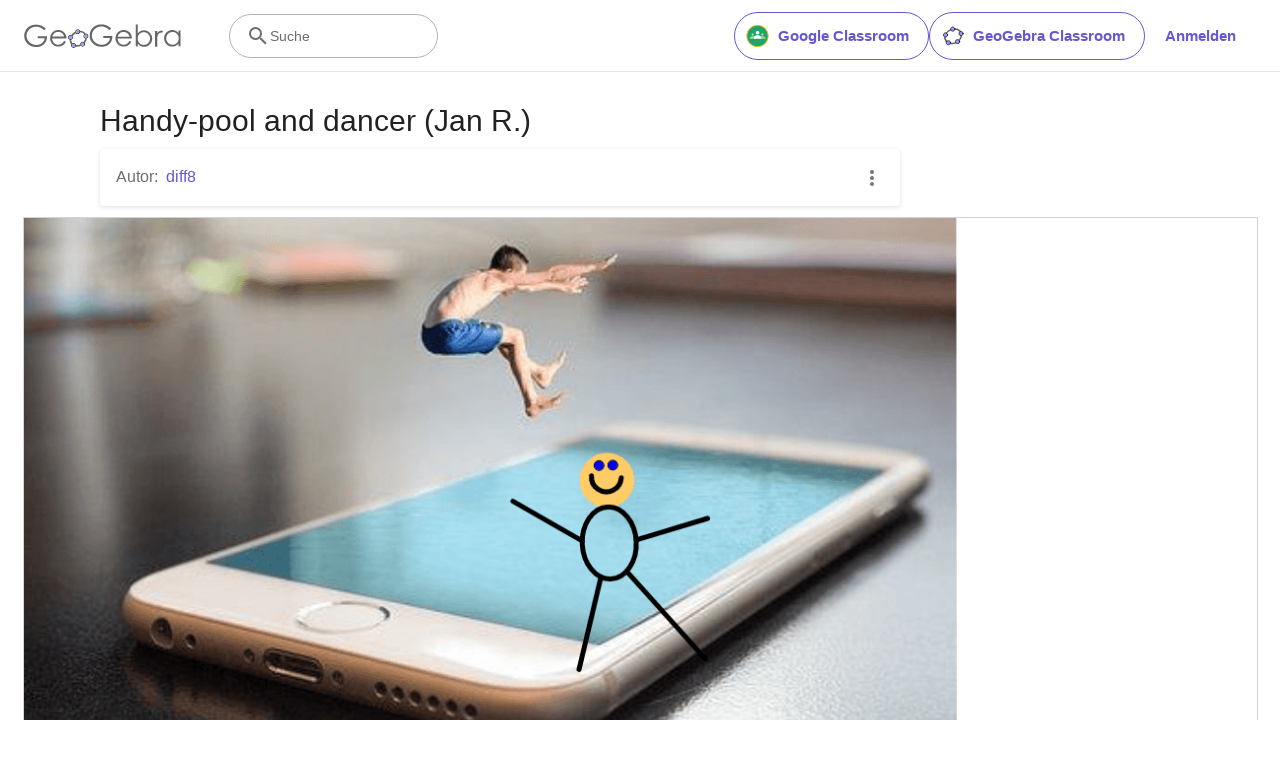

--- FILE ---
content_type: text/html; charset=utf-8
request_url: https://www.google.com/recaptcha/api2/aframe
body_size: 266
content:
<!DOCTYPE HTML><html><head><meta http-equiv="content-type" content="text/html; charset=UTF-8"></head><body><script nonce="ebiF6UdODSmiIdgLv9l5Rw">/** Anti-fraud and anti-abuse applications only. See google.com/recaptcha */ try{var clients={'sodar':'https://pagead2.googlesyndication.com/pagead/sodar?'};window.addEventListener("message",function(a){try{if(a.source===window.parent){var b=JSON.parse(a.data);var c=clients[b['id']];if(c){var d=document.createElement('img');d.src=c+b['params']+'&rc='+(localStorage.getItem("rc::a")?sessionStorage.getItem("rc::b"):"");window.document.body.appendChild(d);sessionStorage.setItem("rc::e",parseInt(sessionStorage.getItem("rc::e")||0)+1);localStorage.setItem("rc::h",'1768738667954');}}}catch(b){}});window.parent.postMessage("_grecaptcha_ready", "*");}catch(b){}</script></body></html>

--- FILE ---
content_type: text/plain
request_url: https://rtb.openx.net/openrtbb/prebidjs
body_size: -84
content:
{"id":"a32e10cf-2e5b-456b-aa8d-b8e265dcb48c","nbr":0}

--- FILE ---
content_type: text/javascript
request_url: https://beta.geogebra.org/assets/js/5756.29d73827fd151d98dbea.js
body_size: 124199
content:
(self.__LOADABLE_LOADED_CHUNKS__=self.__LOADABLE_LOADED_CHUNKS__||[]).push([[5756],{1353:()=>{eval("(function ($) {\n  $.fn.collapsible = function(options, methodParam) {\n    var defaults = {\n      accordion: undefined,\n      onOpen: undefined,\n      onClose: undefined\n    };\n\n    var methodName = options;\n    options = $.extend(defaults, options);\n\n\n    return this.each(function() {\n\n      var $this = $(this);\n\n      var $panel_headers = $(this).find('> li > .collapsible-header');\n\n      var collapsible_type = $this.data(\"collapsible\");\n\n      /****************\n      Helper Functions\n      ****************/\n\n      // Accordion Open\n      function accordionOpen(object) {\n        $panel_headers = $this.find('> li > .collapsible-header');\n        if (object.hasClass('active')) {\n          object.parent().addClass('active');\n        }\n        else {\n          object.parent().removeClass('active');\n        }\n        if (object.parent().hasClass('active')){\n          object.siblings('.collapsible-body').stop(true,false).slideDown({ duration: 350, easing: \"easeOutQuart\", queue: false, complete: function() {$(this).css('height', '');}});\n        }\n        else{\n          object.siblings('.collapsible-body').stop(true,false).slideUp({ duration: 350, easing: \"easeOutQuart\", queue: false, complete: function() {$(this).css('height', '');}});\n        }\n\n        $panel_headers.not(object).removeClass('active').parent().removeClass('active');\n\n        // Close previously open accordion elements.\n        $panel_headers.not(object).parent().children('.collapsible-body').stop(true,false).each(function() {\n          if ($(this).is(':visible')) {\n            $(this).slideUp({\n              duration: 350,\n              easing: \"easeOutQuart\",\n              queue: false,\n              complete:\n                function() {\n                  $(this).css('height', '');\n                  execCallbacks($(this).siblings('.collapsible-header'));\n                }\n            });\n          }\n        });\n      }\n\n      // Expandable Open\n      function expandableOpen(object) {\n        if (object.hasClass('active')) {\n          object.parent().addClass('active');\n        }\n        else {\n          object.parent().removeClass('active');\n        }\n        if (object.parent().hasClass('active')){\n          object.siblings('.collapsible-body').stop(true,false).slideDown({ duration: 350, easing: \"easeOutQuart\", queue: false, complete: function() {$(this).css('height', '');}});\n        }\n        else {\n          object.siblings('.collapsible-body').stop(true,false).slideUp({ duration: 350, easing: \"easeOutQuart\", queue: false, complete: function() {$(this).css('height', '');}});\n        }\n      }\n\n      // Open collapsible. object: .collapsible-header\n      function collapsibleOpen(object, noToggle) {\n        if (!noToggle) {\n          object.toggleClass('active');\n        }\n\n        if (options.accordion || collapsible_type === \"accordion\" || collapsible_type === undefined) { // Handle Accordion\n          accordionOpen(object);\n        } else { // Handle Expandables\n          expandableOpen(object);\n        }\n\n        execCallbacks(object);\n      }\n\n      // Handle callbacks\n      function execCallbacks(object) {\n        if (object.hasClass('active')) {\n          if (typeof(options.onOpen) === \"function\") {\n            options.onOpen.call(this, object.parent());\n          }\n        } else {\n          if (typeof(options.onClose) === \"function\") {\n            options.onClose.call(this, object.parent());\n          }\n        }\n      }\n\n      /**\n       * Check if object is children of panel header\n       * @param  {Object}  object Jquery object\n       * @return {Boolean} true if it is children\n       */\n      function isChildrenOfPanelHeader(object) {\n\n        var panelHeader = getPanelHeader(object);\n\n        return panelHeader.length > 0;\n      }\n\n      /**\n       * Get panel header from a children element\n       * @param  {Object} object Jquery object\n       * @return {Object} panel header object\n       */\n      function getPanelHeader(object) {\n\n        return object.closest('li > .collapsible-header');\n      }\n\n\n      // Turn off any existing event handlers\n      function removeEventHandlers() {\n        $this.off('click.collapse', '> li > .collapsible-header');\n      }\n\n      /*****  End Helper Functions  *****/\n\n\n      // Methods\n      if (methodName === 'destroy') {\n        removeEventHandlers();\n        return;\n      } else if (methodParam >= 0 &&\n          methodParam < $panel_headers.length) {\n        var $curr_header = $panel_headers.eq(methodParam);\n        if ($curr_header.length &&\n            (methodName === 'open' ||\n            (methodName === 'close' &&\n            $curr_header.hasClass('active')))) {\n          collapsibleOpen($curr_header);\n        }\n        return;\n      }\n\n\n      removeEventHandlers();\n\n\n      // Add click handler to only direct collapsible header children\n      $this.on('click.collapse', '> li > .collapsible-header', function(e) {\n        var element = $(e.target);\n\n        if (isChildrenOfPanelHeader(element)) {\n          element = getPanelHeader(element);\n        }\n\n        collapsibleOpen(element);\n      });\n\n\n      // Open first active\n      if (options.accordion || collapsible_type === \"accordion\" || collapsible_type === undefined) { // Handle Accordion\n        collapsibleOpen($panel_headers.filter('.active').first(), true);\n\n      } else { // Handle Expandables\n        $panel_headers.filter('.active').each(function() {\n          collapsibleOpen($(this), true);\n        });\n      }\n\n    });\n  };\n\n  $(document).ready(function(){\n    $('.collapsible').collapsible();\n  });\n}( jQuery ));//# sourceURL=[module]\n//# sourceMappingURL=[data-uri]\n//# sourceURL=webpack-internal:///1353\n")},15960:()=>{eval("(function ($) {\n\n  // Add posibility to scroll to selected option\n  // usefull for select for example\n  $.fn.scrollTo = function(elem) {\n    $(this).scrollTop($(this).scrollTop() - $(this).offset().top + $(elem).offset().top);\n    return this;\n  };\n\n  $.fn.dropdown = function (options) {\n    var defaults = {\n      inDuration: 300,\n      outDuration: 225,\n      constrainWidth: true, // Constrains width of dropdown to the activator\n      hover: false,\n      gutter: 0, // Spacing from edge\n      belowOrigin: false,\n      alignment: 'left',\n      stopPropagation: false\n    };\n\n    // Open dropdown.\n    if (options === \"open\") {\n      this.each(function() {\n        $(this).trigger('open');\n      });\n      return false;\n    }\n\n    // Close dropdown.\n    if (options === \"close\") {\n      this.each(function() {\n        $(this).trigger('close');\n      });\n      return false;\n    }\n\n    this.each(function(){\n      var origin = $(this);\n      var curr_options = $.extend({}, defaults, options);\n      var isFocused = false;\n\n      // Dropdown menu\n      var activates = $(\"#\"+ origin.attr('data-activates'));\n\n      function updateOptions() {\n        if (origin.data('induration') !== undefined)\n          curr_options.inDuration = origin.data('induration');\n        if (origin.data('outduration') !== undefined)\n          curr_options.outDuration = origin.data('outduration');\n        if (origin.data('constrainwidth') !== undefined)\n          curr_options.constrainWidth = origin.data('constrainwidth');\n        if (origin.data('hover') !== undefined)\n          curr_options.hover = origin.data('hover');\n        if (origin.data('gutter') !== undefined)\n          curr_options.gutter = origin.data('gutter');\n        if (origin.data('beloworigin') !== undefined)\n          curr_options.belowOrigin = origin.data('beloworigin');\n        if (origin.data('alignment') !== undefined)\n          curr_options.alignment = origin.data('alignment');\n        if (origin.data('stoppropagation') !== undefined)\n          curr_options.stopPropagation = origin.data('stoppropagation');\n      }\n\n      updateOptions();\n\n      // Attach dropdown to its activator\n      origin.after(activates);\n\n      /*\n        Helper function to position and resize dropdown.\n        Used in hover and click handler.\n      */\n      function placeDropdown(eventType) {\n        // Check for simultaneous focus and click events.\n        if (eventType === 'focus') {\n          isFocused = true;\n        }\n\n        // Check html data attributes\n        updateOptions();\n\n        // Set Dropdown state\n        activates.addClass('active');\n        origin.addClass('active');\n\n        var originWidth = origin[0].getBoundingClientRect().width;\n\n        // Constrain width\n        if (curr_options.constrainWidth === true) {\n          activates.css('width', originWidth);\n\n        } else {\n          activates.css('white-space', 'nowrap');\n        }\n\n        // Offscreen detection\n        var windowHeight = window.innerHeight;\n        var originHeight = origin.innerHeight();\n        var offsetLeft = origin.offset().left;\n        var offsetTop = origin.offset().top - $(window).scrollTop();\n        var currAlignment = curr_options.alignment;\n        var gutterSpacing = 0;\n        var leftPosition = 0;\n\n        // Below Origin\n        var verticalOffset = 0;\n        if (curr_options.belowOrigin === true) {\n          verticalOffset = originHeight;\n        }\n\n        // Check for scrolling positioned container.\n        var scrollYOffset = 0;\n        var scrollXOffset = 0;\n        var wrapper = origin.parent();\n        if (!wrapper.is('body')) {\n          if (wrapper[0].scrollHeight > wrapper[0].clientHeight) {\n            scrollYOffset = wrapper[0].scrollTop;\n          }\n          if (wrapper[0].scrollWidth > wrapper[0].clientWidth) {\n            scrollXOffset = wrapper[0].scrollLeft;\n          }\n        }\n\n\n        if (offsetLeft + activates.innerWidth() > $(window).width()) {\n          // Dropdown goes past screen on right, force right alignment\n          currAlignment = 'right';\n\n        } else if (offsetLeft - activates.innerWidth() + origin.innerWidth() < 0) {\n          // Dropdown goes past screen on left, force left alignment\n          currAlignment = 'left';\n        }\n        // Vertical bottom offscreen detection\n        if (offsetTop + activates.innerHeight() > windowHeight) {\n          // If going upwards still goes offscreen, just crop height of dropdown.\n          if (offsetTop + originHeight - activates.innerHeight() < 0) {\n            var adjustedHeight = windowHeight - offsetTop - verticalOffset;\n            activates.css('max-height', adjustedHeight);\n          } else {\n            // Flow upwards.\n            if (!verticalOffset) {\n              verticalOffset += originHeight;\n            }\n            verticalOffset -= activates.innerHeight();\n          }\n        }\n\n        // Handle edge alignment\n        if (currAlignment === 'left') {\n          gutterSpacing = curr_options.gutter;\n          leftPosition = origin.position().left + gutterSpacing;\n        }\n        else if (currAlignment === 'right') {\n          // Material icons fix\n          activates\n            .stop(true, true)\n            .css({\n              opacity: 0,\n              left: 0\n            })\n\n          var offsetRight = origin.position().left + originWidth - activates.width();\n          gutterSpacing = -curr_options.gutter;\n          leftPosition =  offsetRight + gutterSpacing;\n        }\n\n        // Position dropdown\n        activates.css({\n          position: 'absolute',\n          top: origin.position().top + verticalOffset + scrollYOffset,\n          left: leftPosition + scrollXOffset\n        });\n\n        // Show dropdown\n        activates\n          .slideDown({\n            queue: false,\n            duration: curr_options.inDuration,\n            easing: 'easeOutCubic',\n            complete: function() {\n              $(this).css('height', '');\n            }\n          })\n          .animate( {opacity: 1}, {queue: false, duration: curr_options.inDuration, easing: 'easeOutSine'});\n\n        // Add click close handler to document\n        setTimeout(function() {\n          $(document).on('click.'+ activates.attr('id'), function (e) {\n            hideDropdown();\n            $(document).off('click.'+ activates.attr('id'));\n          });\n        }, 0);\n      }\n\n      function hideDropdown() {\n        // Check for simultaneous focus and click events.\n        isFocused = false;\n        activates.fadeOut(curr_options.outDuration);\n        activates.removeClass('active');\n        origin.removeClass('active');\n        $(document).off('click.'+ activates.attr('id'));\n        setTimeout(function() { activates.css('max-height', ''); }, curr_options.outDuration);\n      }\n\n      // Hover\n      if (curr_options.hover) {\n        var open = false;\n        origin.off('click.' + origin.attr('id'));\n        // Hover handler to show dropdown\n        origin.on('mouseenter', function(e){ // Mouse over\n          if (open === false) {\n            placeDropdown();\n            open = true;\n          }\n        });\n        origin.on('mouseleave', function(e){\n          // If hover on origin then to something other than dropdown content, then close\n          var toEl = e.toElement || e.relatedTarget; // added browser compatibility for target element\n          if(!$(toEl).closest('.dropdown-content').is(activates)) {\n            activates.stop(true, true);\n            hideDropdown();\n            open = false;\n          }\n        });\n\n        activates.on('mouseleave', function(e){ // Mouse out\n          var toEl = e.toElement || e.relatedTarget;\n          if(!$(toEl).closest('.dropdown-button').is(origin)) {\n            activates.stop(true, true);\n            hideDropdown();\n            open = false;\n          }\n        });\n\n        // Click\n      } else {\n        // Click handler to show dropdown\n        origin.off('click.' + origin.attr('id'));\n        origin.on('click.'+origin.attr('id'), function(e){\n          if (!isFocused) {\n            if ( origin[0] == e.currentTarget &&\n                 !origin.hasClass('active') &&\n                 ($(e.target).closest('.dropdown-content').length === 0)) {\n              e.preventDefault(); // Prevents button click from moving window\n              if (curr_options.stopPropagation) {\n                e.stopPropagation();\n              }\n              placeDropdown('click');\n            }\n            // If origin is clicked and menu is open, close menu\n            else if (origin.hasClass('active')) {\n              hideDropdown();\n              $(document).off('click.'+ activates.attr('id'));\n            }\n          }\n        });\n\n      } // End else\n\n      // Listen to open and close event - useful for select component\n      origin.on('open', function(e, eventType) {\n        placeDropdown(eventType);\n      });\n      origin.on('close', hideDropdown);\n\n\n    });\n  }; // End dropdown plugin\n\n  $(document).ready(function(){\n    $('.dropdown-button').dropdown();\n  });\n}( jQuery ));\n//# sourceURL=[module]\n//# sourceMappingURL=[data-uri]\n//# sourceURL=webpack-internal:///15960\n")},32158:(module,exports,__webpack_require__)=>{eval("/* module decorator */ module = __webpack_require__.nmd(module);\n// Required for Meteor package, the use of window prevents export by Meteor\n(function(window){\n  if(window.Package){\n    Materialize = {};\n  } else {\n    window.Materialize = {};\n  }\n})(window);\n\nif ( true && !exports.nodeType) {\n  if ( true && !module.nodeType && module.exports) {\n    exports = module.exports = Materialize;\n  }\n  exports[\"default\"] = Materialize;\n}\n\n/*\n * raf.js\n * https://github.com/ngryman/raf.js\n *\n * original requestAnimationFrame polyfill by Erik Möller\n * inspired from paul_irish gist and post\n *\n * Copyright (c) 2013 ngryman\n * Licensed under the MIT license.\n */\n(function(window) {\n  var lastTime = 0,\n    vendors = ['webkit', 'moz'],\n    requestAnimationFrame = window.requestAnimationFrame,\n    cancelAnimationFrame = window.cancelAnimationFrame,\n    i = vendors.length;\n\n  // try to un-prefix existing raf\n  while (--i >= 0 && !requestAnimationFrame) {\n    requestAnimationFrame = window[vendors[i] + 'RequestAnimationFrame'];\n    cancelAnimationFrame = window[vendors[i] + 'CancelRequestAnimationFrame'];\n  }\n\n  // polyfill with setTimeout fallback\n  // heavily inspired from @darius gist mod: https://gist.github.com/paulirish/1579671#comment-837945\n  if (!requestAnimationFrame || !cancelAnimationFrame) {\n    requestAnimationFrame = function(callback) {\n      var now = +Date.now(),\n        nextTime = Math.max(lastTime + 16, now);\n      return setTimeout(function() {\n        callback(lastTime = nextTime);\n      }, nextTime - now);\n    };\n\n    cancelAnimationFrame = clearTimeout;\n  }\n\n  // export to window\n  window.requestAnimationFrame = requestAnimationFrame;\n  window.cancelAnimationFrame = cancelAnimationFrame;\n}(window));\n\n/**\n * Generate approximated selector string for a jQuery object\n * @param {jQuery} obj  jQuery object to be parsed\n * @returns {string}\n */\nMaterialize.objectSelectorString = function(obj) {\n  var tagStr = obj.prop('tagName') || '';\n  var idStr = obj.attr('id') || '';\n  var classStr = obj.attr('class') || '';\n  return (tagStr + idStr + classStr).replace(/\\s/g,'');\n};\n\n\n// Unique Random ID\nMaterialize.guid = (function() {\n  function s4() {\n    return Math.floor((1 + Math.random()) * 0x10000)\n      .toString(16)\n      .substring(1);\n  }\n  return function() {\n    return s4() + s4() + '-' + s4() + '-' + s4() + '-' +\n           s4() + '-' + s4() + s4() + s4();\n  };\n})();\n\n/**\n * Escapes hash from special characters\n * @param {string} hash  String returned from this.hash\n * @returns {string}\n */\nMaterialize.escapeHash = function(hash) {\n  return hash.replace( /(:|\\.|\\[|\\]|,|=)/g, \"\\\\$1\" );\n};\n\nMaterialize.elementOrParentIsFixed = function(element) {\n    var $element = $(element);\n    var $checkElements = $element.add($element.parents());\n    var isFixed = false;\n    $checkElements.each(function(){\n        if ($(this).css(\"position\") === \"fixed\") {\n            isFixed = true;\n            return false;\n        }\n    });\n    return isFixed;\n};\n\n\n/**\n * Get time in ms\n * @license https://raw.github.com/jashkenas/underscore/master/LICENSE\n * @type {function}\n * @return {number}\n */\nvar getTime = (Date.now || function () {\n  return new Date().getTime();\n});\n\n\n/**\n * Returns a function, that, when invoked, will only be triggered at most once\n * during a given window of time. Normally, the throttled function will run\n * as much as it can, without ever going more than once per `wait` duration;\n * but if you'd like to disable the execution on the leading edge, pass\n * `{leading: false}`. To disable execution on the trailing edge, ditto.\n * @license https://raw.github.com/jashkenas/underscore/master/LICENSE\n * @param {function} func\n * @param {number} wait\n * @param {Object=} options\n * @returns {Function}\n */\nMaterialize.throttle = function(func, wait, options) {\n  var context, args, result;\n  var timeout = null;\n  var previous = 0;\n  options || (options = {});\n  var later = function () {\n    previous = options.leading === false ? 0 : getTime();\n    timeout = null;\n    result = func.apply(context, args);\n    context = args = null;\n  };\n  return function () {\n    var now = getTime();\n    if (!previous && options.leading === false) previous = now;\n    var remaining = wait - (now - previous);\n    context = this;\n    args = arguments;\n    if (remaining <= 0) {\n      clearTimeout(timeout);\n      timeout = null;\n      previous = now;\n      result = func.apply(context, args);\n      context = args = null;\n    } else if (!timeout && options.trailing !== false) {\n      timeout = setTimeout(later, remaining);\n    }\n    return result;\n  };\n};\n\n\n// Velocity has conflicts when loaded with jQuery, this will check for it\n// First, check if in noConflict mode\nvar Vel;\nif (jQuery) {\n  Vel = jQuery.Velocity;\n} else if ($) {\n  Vel = $.Velocity;\n} else {\n  Vel = Velocity;\n}\n\nif (Vel) {\n  Materialize.Vel = Vel;\n} else {\n  Materialize.Vel = Velocity;\n}\n//# sourceURL=[module]\n//# sourceMappingURL=[data-uri]\n//# sourceURL=webpack-internal:///32158\n")},34201:()=>{eval("(function ($) {\n\n  var methods = {\n    init : function(options) {\n      var defaults = {\n        menuWidth: 300,\n        edge: 'left',\n        closeOnClick: false,\n        draggable: true,\n        onOpen: null,\n        onClose: null\n      };\n      options = $.extend(defaults, options);\n\n      $(this).each(function(){\n        var $this = $(this);\n        var menuId = $this.attr('data-activates');\n        var menu = $(\"#\"+ menuId);\n\n        // Set to width\n        if (options.menuWidth != 300) {\n          menu.css('width', options.menuWidth);\n        }\n\n        // Add Touch Area\n        var $dragTarget = $('.drag-target[data-sidenav=\"' + menuId + '\"]');\n        if (options.draggable) {\n          // Regenerate dragTarget\n          if ($dragTarget.length) {\n            $dragTarget.remove();\n          }\n\n          $dragTarget = $('<div class=\"drag-target\"></div>').attr('data-sidenav', menuId);\n          $('body').append($dragTarget);\n        } else {\n          $dragTarget = $();\n        }\n\n        if (options.edge == 'left') {\n          menu.css('transform', 'translateX(-100%)');\n          $dragTarget.css({'left': 0}); // Add Touch Area\n        }\n        else {\n          menu.addClass('right-aligned') // Change text-alignment to right\n            .css('transform', 'translateX(100%)');\n          $dragTarget.css({'right': 0}); // Add Touch Area\n        }\n\n        // If fixed sidenav, bring menu out\n        if (menu.hasClass('fixed')) {\n            if (window.innerWidth > 992) {\n              menu.css('transform', 'translateX(0)');\n            }\n          }\n\n        // Window resize to reset on large screens fixed\n        if (menu.hasClass('fixed')) {\n          $(window).resize( function() {\n            if (window.innerWidth > 992) {\n              // Close menu if window is resized bigger than 992 and user has fixed sidenav\n              if ($('#sidenav-overlay').length !== 0 && menuOut) {\n                removeMenu(true);\n              }\n              else {\n                // menu.removeAttr('style');\n                menu.css('transform', 'translateX(0%)');\n                // menu.css('width', options.menuWidth);\n              }\n            }\n            else if (menuOut === false){\n              if (options.edge === 'left') {\n                menu.css('transform', 'translateX(-100%)');\n              } else {\n                menu.css('transform', 'translateX(100%)');\n              }\n\n            }\n\n          });\n        }\n\n        // if closeOnClick, then add close event for all a tags in side sideNav\n        if (options.closeOnClick === true) {\n          menu.on(\"click.itemclick\", \"a:not(.collapsible-header)\", function(){\n            if (!(window.innerWidth > 992 && menu.hasClass('fixed'))){\n              removeMenu();\n            }\n          });\n        }\n\n        var removeMenu = function(restoreNav) {\n          panning = false;\n          menuOut = false;\n          // Reenable scrolling\n          $('body').css({\n            overflow: '',\n            width: ''\n          });\n\n          $('#sidenav-overlay').velocity({opacity: 0}, {duration: 200,\n              queue: false, easing: 'easeOutQuad',\n            complete: function() {\n              $(this).remove();\n            } });\n          if (options.edge === 'left') {\n            // Reset phantom div\n            $dragTarget.css({width: '', right: '', left: '0'});\n            menu.velocity(\n              {'translateX': '-100%'},\n              { duration: 200,\n                queue: false,\n                easing: 'easeOutCubic',\n                complete: function() {\n                  if (restoreNav === true) {\n                    // Restore Fixed sidenav\n                    menu.removeAttr('style');\n                    menu.css('width', options.menuWidth);\n                  }\n                }\n\n            });\n          }\n          else {\n            // Reset phantom div\n            $dragTarget.css({width: '', right: '0', left: ''});\n            menu.velocity(\n              {'translateX': '100%'},\n              { duration: 200,\n                queue: false,\n                easing: 'easeOutCubic',\n                complete: function() {\n                  if (restoreNav === true) {\n                    // Restore Fixed sidenav\n                    menu.removeAttr('style');\n                    menu.css('width', options.menuWidth);\n                  }\n                }\n              });\n          }\n\n          // Callback\n          if (typeof(options.onClose) === 'function') {\n            options.onClose.call(this, menu);\n          }\n        }\n\n\n\n        // Touch Event\n        var panning = false;\n        var menuOut = false;\n\n        if (options.draggable) {\n          $dragTarget.on('click', function(){\n            if (menuOut) {\n              removeMenu();\n            }\n          });\n\n          $dragTarget.hammer({\n            prevent_default: false\n          }).on('pan', function(e) {\n\n            if (e.gesture.pointerType == \"touch\") {\n\n              var direction = e.gesture.direction;\n              var x = e.gesture.center.x;\n              var y = e.gesture.center.y;\n              var velocityX = e.gesture.velocityX;\n\n              // Vertical scroll bugfix\n              if (x === 0 && y === 0) {\n                return;\n              }\n\n              // Disable Scrolling\n              var $body = $('body');\n              var $overlay = $('#sidenav-overlay');\n              var oldWidth = $body.innerWidth();\n              $body.css('overflow', 'hidden');\n              $body.width(oldWidth);\n\n              // If overlay does not exist, create one and if it is clicked, close menu\n              if ($overlay.length === 0) {\n                $overlay = $('<div id=\"sidenav-overlay\"></div>');\n                $overlay.css('opacity', 0).click( function(){\n                  removeMenu();\n                });\n\n                // Run 'onOpen' when sidenav is opened via touch/swipe if applicable\n                if (typeof(options.onOpen) === 'function') {\n                  options.onOpen.call(this, menu);\n                }\n\n                $('body').append($overlay);\n              }\n\n              // Keep within boundaries\n              if (options.edge === 'left') {\n                if (x > options.menuWidth) { x = options.menuWidth; }\n                else if (x < 0) { x = 0; }\n              }\n\n              if (options.edge === 'left') {\n                // Left Direction\n                if (x < (options.menuWidth / 2)) { menuOut = false; }\n                // Right Direction\n                else if (x >= (options.menuWidth / 2)) { menuOut = true; }\n                menu.css('transform', 'translateX(' + (x - options.menuWidth) + 'px)');\n              }\n              else {\n                // Left Direction\n                if (x < (window.innerWidth - options.menuWidth / 2)) {\n                  menuOut = true;\n                }\n                // Right Direction\n                else if (x >= (window.innerWidth - options.menuWidth / 2)) {\n                 menuOut = false;\n               }\n                var rightPos = (x - options.menuWidth / 2);\n                if (rightPos < 0) {\n                  rightPos = 0;\n                }\n\n                menu.css('transform', 'translateX(' + rightPos + 'px)');\n              }\n\n\n              // Percentage overlay\n              var overlayPerc;\n              if (options.edge === 'left') {\n                overlayPerc = x / options.menuWidth;\n                $overlay.velocity({opacity: overlayPerc }, {duration: 10, queue: false, easing: 'easeOutQuad'});\n              }\n              else {\n                overlayPerc = Math.abs((x - window.innerWidth) / options.menuWidth);\n                $overlay.velocity({opacity: overlayPerc }, {duration: 10, queue: false, easing: 'easeOutQuad'});\n              }\n            }\n\n          }).on('panend', function(e) {\n\n            if (e.gesture.pointerType == \"touch\") {\n              var $overlay = $('#sidenav-overlay');\n              var velocityX = e.gesture.velocityX;\n              var x = e.gesture.center.x;\n              var leftPos = x - options.menuWidth;\n              var rightPos = x - options.menuWidth / 2;\n              if (leftPos > 0 ) {\n                leftPos = 0;\n              }\n              if (rightPos < 0) {\n                rightPos = 0;\n              }\n              panning = false;\n\n              if (options.edge === 'left') {\n                // If velocityX <= 0.3 then the user is flinging the menu closed so ignore menuOut\n                if ((menuOut && velocityX <= 0.3) || velocityX < -0.5) {\n                  // Return menu to open\n                  if (leftPos !== 0) {\n                    menu.velocity({'translateX': [0, leftPos]}, {duration: 300, queue: false, easing: 'easeOutQuad'});\n                  }\n\n                  $overlay.velocity({opacity: 1 }, {duration: 50, queue: false, easing: 'easeOutQuad'});\n                  $dragTarget.css({width: '50%', right: 0, left: ''});\n                  menuOut = true;\n                }\n                else if (!menuOut || velocityX > 0.3) {\n                  // Enable Scrolling\n                  $('body').css({\n                    overflow: '',\n                    width: ''\n                  });\n                  // Slide menu closed\n                  menu.velocity({'translateX': [-1 * options.menuWidth - 10, leftPos]}, {duration: 200, queue: false, easing: 'easeOutQuad'});\n                  $overlay.velocity({opacity: 0 }, {duration: 200, queue: false, easing: 'easeOutQuad',\n                    complete: function () {\n                      // Run 'onClose' when sidenav is closed via touch/swipe if applicable\n                      if (typeof(options.onClose) === 'function') {\n                        options.onClose.call(this, menu);\n                      }\n\n                      $(this).remove();\n                    }});\n                  $dragTarget.css({width: '10px', right: '', left: 0});\n                }\n              }\n              else {\n                if ((menuOut && velocityX >= -0.3) || velocityX > 0.5) {\n                  // Return menu to open\n                  if (rightPos !== 0) {\n                    menu.velocity({'translateX': [0, rightPos]}, {duration: 300, queue: false, easing: 'easeOutQuad'});\n                  }\n\n                  $overlay.velocity({opacity: 1 }, {duration: 50, queue: false, easing: 'easeOutQuad'});\n                  $dragTarget.css({width: '50%', right: '', left: 0});\n                  menuOut = true;\n                }\n                else if (!menuOut || velocityX < -0.3) {\n                  // Enable Scrolling\n                  $('body').css({\n                    overflow: '',\n                    width: ''\n                  });\n\n                  // Slide menu closed\n                  menu.velocity({'translateX': [options.menuWidth + 10, rightPos]}, {duration: 200, queue: false, easing: 'easeOutQuad'});\n                  $overlay.velocity({opacity: 0 }, {duration: 200, queue: false, easing: 'easeOutQuad',\n                    complete: function () {\n                      // Run 'onClose' when sidenav is closed via touch/swipe if applicable\n                      if (typeof(options.onClose) === 'function') {\n                        options.onClose.call(this, menu);\n                      }\n\n                      $(this).remove();\n                    }});\n                  $dragTarget.css({width: '10px', right: 0, left: ''});\n                }\n              }\n\n            }\n          });\n        }\n\n        $this.off('click.sidenav').on('click.sidenav', function() {\n          if (menuOut === true) {\n            menuOut = false;\n            panning = false;\n            removeMenu();\n          }\n          else {\n\n            // Disable Scrolling\n            var $body = $('body');\n            var $overlay = $('<div id=\"sidenav-overlay\"></div>');\n            var oldWidth = $body.innerWidth();\n            $body.css('overflow', 'hidden');\n            $body.width(oldWidth);\n\n            // Push current drag target on top of DOM tree\n            $('body').append($dragTarget);\n\n            if (options.edge === 'left') {\n              $dragTarget.css({width: '50%', right: 0, left: ''});\n              menu.velocity({'translateX': [0, -1 * options.menuWidth]}, {duration: 300, queue: false, easing: 'easeOutQuad'});\n            }\n            else {\n              $dragTarget.css({width: '50%', right: '', left: 0});\n              menu.velocity({'translateX': [0, options.menuWidth]}, {duration: 300, queue: false, easing: 'easeOutQuad'});\n            }\n\n            // Overlay close on click\n            $overlay.css('opacity', 0)\n              .click(function() {\n                menuOut = false;\n                panning = false;\n                removeMenu();\n                $overlay.velocity({opacity: 0}, {duration: 300, queue: false, easing: 'easeOutQuad',\n                  complete: function() {\n                    $(this).remove();\n                  }\n                });\n              });\n\n            // Append body\n            $('body').append($overlay);\n            $overlay.velocity({opacity: 1}, {duration: 300, queue: false, easing: 'easeOutQuad',\n              complete: function () {\n                menuOut = true;\n                panning = false;\n              }\n            });\n\n            // Callback\n            if (typeof(options.onOpen) === 'function') {\n              options.onOpen.call(this, menu);\n            }\n          }\n\n          return false;\n        });\n      });\n\n\n    },\n    destroy: function () {\n      var $overlay = $('#sidenav-overlay');\n      var $dragTarget = $('.drag-target[data-sidenav=\"' + $(this).attr('data-activates') + '\"]');\n      $overlay.trigger('click');\n      $dragTarget.remove();\n      $(this).off('click');\n      $overlay.remove();\n    },\n    show : function() {\n      this.trigger('click');\n    },\n    hide : function() {\n      $('#sidenav-overlay').trigger('click');\n    }\n  };\n\n\n  $.fn.sideNav = function(methodOrOptions) {\n    if ( methods[methodOrOptions] ) {\n      return methods[ methodOrOptions ].apply( this, Array.prototype.slice.call( arguments, 1 ));\n    } else if ( typeof methodOrOptions === 'object' || ! methodOrOptions ) {\n      // Default to \"init\"\n      return methods.init.apply( this, arguments );\n    } else {\n      $.error( 'Method ' +  methodOrOptions + ' does not exist on jQuery.sideNav' );\n    }\n  }; // Plugin end\n}( jQuery ));\n//# sourceURL=[module]\n//# sourceMappingURL=[data-uri]\n//# sourceURL=webpack-internal:///34201\n")},34390:()=>{eval("(function ($) {\n  $(document).ready(function() {\n\n    // Function to update labels of text fields\n    Materialize.updateTextFields = function() {\n      var input_selector = 'input[type=text], input[type=password], input[type=email], input[type=url], input[type=tel], input[type=number], input[type=search], textarea';\n      $(input_selector).each(function(index, element) {\n        var $this = $(this);\n        if ($(element).val().length > 0 || $(element).is(':focus') || element.autofocus || $this.attr('placeholder') !== undefined) {\n          $this.siblings('label').addClass('active');\n        } else if ($(element)[0].validity) {\n          $this.siblings('label').toggleClass('active', $(element)[0].validity.badInput === true);\n        } else {\n          $this.siblings('label').removeClass('active');\n        }\n      });\n    };\n\n    // Text based inputs\n    var input_selector = 'input[type=text], input[type=password], input[type=email], input[type=url], input[type=tel], input[type=number], input[type=search], textarea';\n\n    // Add active if form auto complete\n    $(document).on('change', input_selector, function () {\n      if($(this).val().length !== 0 || $(this).attr('placeholder') !== undefined) {\n        $(this).siblings('label').addClass('active');\n      }\n      validate_field($(this));\n    });\n\n    // Add active if input element has been pre-populated on document ready\n    $(document).ready(function() {\n      Materialize.updateTextFields();\n    });\n\n    // HTML DOM FORM RESET handling\n    $(document).on('reset', function(e) {\n      var formReset = $(e.target);\n      if (formReset.is('form')) {\n        formReset.find(input_selector).removeClass('valid').removeClass('invalid');\n        formReset.find(input_selector).each(function () {\n          if ($(this).attr('value') === '') {\n            $(this).siblings('label').removeClass('active');\n          }\n        });\n\n        // Reset select\n        formReset.find('select.initialized').each(function () {\n          var reset_text = formReset.find('option[selected]').text();\n          formReset.siblings('input.select-dropdown').val(reset_text);\n        });\n      }\n    });\n\n    // Add active when element has focus\n    $(document).on('focus', input_selector, function () {\n      $(this).siblings('label, .prefix').addClass('active');\n    });\n\n    $(document).on('blur', input_selector, function () {\n      var $inputElement = $(this);\n      var selector = \".prefix\";\n\n      if ($inputElement.val().length === 0 && $inputElement[0].validity.badInput !== true && $inputElement.attr('placeholder') === undefined) {\n        selector += \", label\";\n      }\n\n      $inputElement.siblings(selector).removeClass('active');\n\n      validate_field($inputElement);\n    });\n\n    window.validate_field = function(object) {\n      var hasLength = object.attr('data-length') !== undefined;\n      var lenAttr = parseInt(object.attr('data-length'));\n      var len = object.val().length;\n\n      if (object.val().length === 0 && object[0].validity.badInput === false && !object.is(':required')) {\n        if (object.hasClass('validate')) {\n          object.removeClass('valid');\n          object.removeClass('invalid');\n        }\n      }\n      else {\n        if (object.hasClass('validate')) {\n          // Check for character counter attributes\n          if ((object.is(':valid') && hasLength && (len <= lenAttr)) || (object.is(':valid') && !hasLength)) {\n            object.removeClass('invalid');\n            object.addClass('valid');\n          }\n          else {\n            object.removeClass('valid');\n            object.addClass('invalid');\n          }\n        }\n      }\n    };\n\n    // Radio and Checkbox focus class\n    var radio_checkbox = 'input[type=radio], input[type=checkbox]';\n    $(document).on('keyup.radio', radio_checkbox, function(e) {\n      // TAB, check if tabbing to radio or checkbox.\n      if (e.which === 9) {\n        $(this).addClass('tabbed');\n        var $this = $(this);\n        $this.one('blur', function(e) {\n\n          $(this).removeClass('tabbed');\n        });\n        return;\n      }\n    });\n\n    // Textarea Auto Resize\n    var hiddenDiv = $('.hiddendiv').first();\n    if (!hiddenDiv.length) {\n      hiddenDiv = $('<div class=\"hiddendiv common\"></div>');\n      $('body').append(hiddenDiv);\n    }\n    var text_area_selector = '.materialize-textarea';\n\n    function textareaAutoResize($textarea) {\n      // Set font properties of hiddenDiv\n\n      var fontFamily = $textarea.css('font-family');\n      var fontSize = $textarea.css('font-size');\n      var lineHeight = $textarea.css('line-height');\n      var padding = $textarea.css('padding');\n\n      if (fontSize) { hiddenDiv.css('font-size', fontSize); }\n      if (fontFamily) { hiddenDiv.css('font-family', fontFamily); }\n      if (lineHeight) { hiddenDiv.css('line-height', lineHeight); }\n      if (padding) { hiddenDiv.css('padding', padding); }\n\n      // Set original-height, if none\n      if (!$textarea.data('original-height')) {\n        $textarea.data('original-height', $textarea.height());\n      }\n\n      if ($textarea.attr('wrap') === 'off') {\n        hiddenDiv.css('overflow-wrap', 'normal')\n                 .css('white-space', 'pre');\n      }\n\n      hiddenDiv.text($textarea.val() + '\\n');\n      var content = hiddenDiv.html().replace(/\\n/g, '<br>');\n      hiddenDiv.html(content);\n\n\n      // When textarea is hidden, width goes crazy.\n      // Approximate with half of window size\n\n      if ($textarea.is(':visible')) {\n        hiddenDiv.css('width', $textarea.width());\n      }\n      else {\n        hiddenDiv.css('width', $(window).width()/2);\n      }\n\n\n      /**\n       * Resize if the new height is greater than the\n       * original height of the textarea\n       */\n      if ($textarea.data('original-height') <= hiddenDiv.height()) {\n        $textarea.css('height', hiddenDiv.height());\n      } else if ($textarea.val().length < $textarea.data('previous-length')) {\n        /**\n         * In case the new height is less than original height, it\n         * means the textarea has less text than before\n         * So we set the height to the original one\n         */\n        $textarea.css('height', $textarea.data('original-height'));\n      }\n      $textarea.data('previous-length', $textarea.val().length);\n    }\n\n    $(text_area_selector).each(function () {\n      var $textarea = $(this);\n      /**\n       * Instead of resizing textarea on document load,\n       * store the original height and the original length\n       */\n      $textarea.data('original-height', $textarea.height());\n      $textarea.data('previous-length', $textarea.val().length);\n    });\n\n    $('body').on('keyup keydown autoresize', text_area_selector, function () {\n      textareaAutoResize($(this));\n    });\n\n    // File Input Path\n    $(document).on('change', '.file-field input[type=\"file\"]', function () {\n      var file_field = $(this).closest('.file-field');\n      var path_input = file_field.find('input.file-path');\n      var files      = $(this)[0].files;\n      var file_names = [];\n      for (var i = 0; i < files.length; i++) {\n        file_names.push(files[i].name);\n      }\n      path_input.val(file_names.join(\", \"));\n      path_input.trigger('change');\n    });\n\n    /**************************\n     * Auto complete plugin  *\n     *************************/\n    $.fn.autocomplete = function (options) {\n      // Defaults\n      var defaults = {\n        data: {},\n        limit: Infinity,\n        onAutocomplete: null,\n        minLength: 1\n      };\n\n      options = $.extend(defaults, options);\n\n      return this.each(function() {\n        var $input = $(this);\n        var data = options.data,\n            count = 0,\n            activeIndex = -1,\n            oldVal,\n            $inputDiv = $input.closest('.input-field'); // Div to append on\n\n        // Check if data isn't empty\n        if (!$.isEmptyObject(data)) {\n          var $autocomplete = $('<ul class=\"autocomplete-content dropdown-content\"></ul>');\n          var $oldAutocomplete;\n\n          // Append autocomplete element.\n          // Prevent double structure init.\n          if ($inputDiv.length) {\n            $oldAutocomplete = $inputDiv.children('.autocomplete-content.dropdown-content').first();\n            if (!$oldAutocomplete.length) {\n              $inputDiv.append($autocomplete); // Set ul in body\n            }\n          } else {\n            $oldAutocomplete = $input.next('.autocomplete-content.dropdown-content');\n            if (!$oldAutocomplete.length) {\n              $input.after($autocomplete);\n            }\n          }\n          if ($oldAutocomplete.length) {\n            $autocomplete = $oldAutocomplete;\n          }\n\n          // Highlight partial match.\n          var highlight = function(string, $el) {\n            var img = $el.find('img');\n            var matchStart = $el.text().toLowerCase().indexOf(\"\" + string.toLowerCase() + \"\"),\n                matchEnd = matchStart + string.length - 1,\n                beforeMatch = $el.text().slice(0, matchStart),\n                matchText = $el.text().slice(matchStart, matchEnd + 1),\n                afterMatch = $el.text().slice(matchEnd + 1);\n            $el.html(\"<span>\" + beforeMatch + \"<span class='highlight'>\" + matchText + \"</span>\" + afterMatch + \"</span>\");\n            if (img.length) {\n              $el.prepend(img);\n            }\n          };\n\n          // Reset current element position\n          var resetCurrentElement = function() {\n            activeIndex = -1;\n            $autocomplete.find('.active').removeClass('active');\n          }\n\n          // Remove autocomplete elements\n          var removeAutocomplete = function() {\n            $autocomplete.empty();\n            resetCurrentElement();\n            oldVal = undefined;\n          };\n\n          $input.off('blur.autocomplete').on('blur.autocomplete', function() {\n            removeAutocomplete();\n          });\n\n          // Perform search\n          $input.off('keyup.autocomplete focus.autocomplete').on('keyup.autocomplete focus.autocomplete', function (e) {\n            // Reset count.\n            count = 0;\n            var val = $input.val().toLowerCase();\n\n            // Don't capture enter or arrow key usage.\n            if (e.which === 13 ||\n                e.which === 38 ||\n                e.which === 40) {\n              return;\n            }\n\n\n            // Check if the input isn't empty\n            if (oldVal !== val) {\n              removeAutocomplete();\n\n              if (val.length >= options.minLength) {\n                for(var key in data) {\n                  if (data.hasOwnProperty(key) &&\n                      key.toLowerCase().indexOf(val) !== -1) {\n                    // Break if past limit\n                    if (count >= options.limit) {\n                      break;\n                    }\n\n                    var autocompleteOption = $('<li></li>');\n                    if (!!data[key]) {\n                      autocompleteOption.append('<img src=\"'+ data[key] +'\" class=\"right circle\"><span>'+ key +'</span>');\n                    } else {\n                      autocompleteOption.append('<span>'+ key +'</span>');\n                    }\n\n                    $autocomplete.append(autocompleteOption);\n                    highlight(val, autocompleteOption);\n                    count++;\n                  }\n                }\n              }\n            }\n\n            // Update oldVal\n            oldVal = val;\n          });\n\n          $input.off('keydown.autocomplete').on('keydown.autocomplete', function (e) {\n            // Arrow keys and enter key usage\n            var keyCode = e.which,\n                liElement,\n                numItems = $autocomplete.children('li').length,\n                $active = $autocomplete.children('.active').first();\n\n            // select element on Enter\n            if (keyCode === 13 && activeIndex >= 0) {\n              liElement = $autocomplete.children('li').eq(activeIndex);\n              if (liElement.length) {\n                liElement.trigger('mousedown.autocomplete');\n                e.preventDefault();\n              }\n              return;\n            }\n\n            // Capture up and down key\n            if ( keyCode === 38 || keyCode === 40 ) {\n              e.preventDefault();\n\n              if (keyCode === 38 &&\n                  activeIndex > 0) {\n                activeIndex--;\n              }\n\n              if (keyCode === 40 &&\n                  activeIndex < (numItems - 1)) {\n                activeIndex++;\n              }\n\n              $active.removeClass('active');\n              if (activeIndex >= 0) {\n                $autocomplete.children('li').eq(activeIndex).addClass('active');\n              }\n            }\n          });\n\n          // Set input value\n          $autocomplete.off('mousedown.autocomplete touchstart.autocomplete').on('mousedown.autocomplete touchstart.autocomplete', 'li', function () {\n            var text = $(this).text().trim();\n            $input.val(text);\n            $input.trigger('change');\n            removeAutocomplete();\n\n            // Handle onAutocomplete callback.\n            if (typeof(options.onAutocomplete) === \"function\") {\n              options.onAutocomplete.call(this, text);\n            }\n          });\n\n        // Empty data\n        } else {\n          $input.off('keyup.autocomplete focus.autocomplete');\n        }\n      });\n    };\n\n  }); // End of $(document).ready\n\n  /*******************\n   *  Select Plugin  *\n   ******************/\n  $.fn.material_select = function (callback) {\n    $(this).each(function(){\n      var $select = $(this);\n\n      if ($select.hasClass('browser-default')) {\n        return; // Continue to next (return false breaks out of entire loop)\n      }\n\n      var multiple = $select.attr('multiple') ? true : false,\n          lastID = $select.attr('data-select-id'); // Tear down structure if Select needs to be rebuilt\n\n      if (lastID) {\n        $select.parent().find('span.caret').remove();\n        $select.parent().find('input').remove();\n\n        $select.unwrap();\n        $('ul#select-options-'+lastID).remove();\n      }\n\n      // If destroying the select, remove the selelct-id and reset it to it's uninitialized state.\n      if(callback === 'destroy') {\n        $select.removeAttr('data-select-id').removeClass('initialized');\n        $(window).off('click.select');\n        return;\n      }\n\n      var uniqueID = Materialize.guid();\n      $select.attr('data-select-id', uniqueID);\n      var wrapper = $('<div class=\"select-wrapper\"></div>');\n      wrapper.addClass($select.attr('class'));\n      if ($select.is(':disabled'))\n        wrapper.addClass('disabled');\n      var options = $('<ul id=\"select-options-' + uniqueID +'\" class=\"dropdown-content select-dropdown ' + (multiple ? 'multiple-select-dropdown' : '') + '\"></ul>'),\n          selectChildren = $select.children('option, optgroup'),\n          valuesSelected = [],\n          optionsHover = false;\n\n      var label = $select.find('option:selected').html() || $select.find('option:first').html() || \"\";\n\n      // Function that renders and appends the option taking into\n      // account type and possible image icon.\n      var appendOptionWithIcon = function(select, option, type) {\n        // Add disabled attr if disabled\n        var disabledClass = (option.is(':disabled')) ? 'disabled ' : '';\n        var optgroupClass = (type === 'optgroup-option') ? 'optgroup-option ' : '';\n        var multipleCheckbox = multiple ? '<input type=\"checkbox\"' + disabledClass + '/><label></label>' : '';\n\n        // add icons\n        var icon_url = option.data('icon');\n        var classes = option.attr('class');\n        if (!!icon_url) {\n          var classString = '';\n          if (!!classes) classString = ' class=\"' + classes + '\"';\n\n          // Check for multiple type.\n          options.append($('<li class=\"' + disabledClass + optgroupClass + '\"><img alt=\"\" src=\"' + icon_url + '\"' + classString + '><span>' + multipleCheckbox + option.html() + '</span></li>'));\n          return true;\n        }\n\n        // Check for multiple type.\n        options.append($('<li class=\"' + disabledClass + optgroupClass + '\"><span>' + multipleCheckbox + option.html() + '</span></li>'));\n      };\n\n      /* Create dropdown structure. */\n      if (selectChildren.length) {\n        selectChildren.each(function() {\n          if ($(this).is('option')) {\n            // Direct descendant option.\n            if (multiple) {\n              appendOptionWithIcon($select, $(this), 'multiple');\n\n            } else {\n              appendOptionWithIcon($select, $(this));\n            }\n          } else if ($(this).is('optgroup')) {\n            // Optgroup.\n            var selectOptions = $(this).children('option');\n            options.append($('<li class=\"optgroup\"><span>' + $(this).attr('label') + '</span></li>'));\n\n            selectOptions.each(function() {\n              appendOptionWithIcon($select, $(this), 'optgroup-option');\n            });\n          }\n        });\n      }\n\n      options.find('li:not(.optgroup)').each(function (i) {\n        $(this).click(function (e) {\n          // Check if option element is disabled\n          if (!$(this).hasClass('disabled') && !$(this).hasClass('optgroup')) {\n            var selected = true;\n\n            if (multiple) {\n              $('input[type=\"checkbox\"]', this).prop('checked', function(i, v) { return !v; });\n              selected = toggleEntryFromArray(valuesSelected, i, $select);\n              $newSelect.trigger('focus');\n            } else {\n              options.find('li').removeClass('active');\n              $(this).toggleClass('active');\n              $newSelect.val($(this).text());\n            }\n\n            activateOption(options, $(this));\n            $select.find('option').eq(i).prop('selected', selected);\n            // Trigger onchange() event\n            $select.trigger('change');\n            if (typeof callback !== 'undefined') callback();\n          }\n\n          e.stopPropagation();\n        });\n      });\n\n      // Wrap Elements\n      $select.wrap(wrapper);\n      // Add Select Display Element\n      var dropdownIcon = $('<span class=\"caret\">&#9660;</span>');\n\n      // escape double quotes\n      var sanitizedLabelHtml = label.replace(/\"/g, '&quot;');\n\n      var $newSelect = $('<input type=\"text\" class=\"select-dropdown\" readonly=\"true\" ' + (($select.is(':disabled')) ? 'disabled' : '') + ' data-activates=\"select-options-' + uniqueID +'\" value=\"'+ sanitizedLabelHtml +'\"/>');\n      $select.before($newSelect);\n      $newSelect.before(dropdownIcon);\n\n      $newSelect.after(options);\n      // Check if section element is disabled\n      if (!$select.is(':disabled')) {\n        $newSelect.dropdown({'hover': false});\n      }\n\n      // Copy tabindex\n      if ($select.attr('tabindex')) {\n        $($newSelect[0]).attr('tabindex', $select.attr('tabindex'));\n      }\n\n      $select.addClass('initialized');\n\n      $newSelect.on({\n        'focus': function (){\n          if ($('ul.select-dropdown').not(options[0]).is(':visible')) {\n            $('input.select-dropdown').trigger('close');\n            $(window).off('click.select');\n          }\n          if (!options.is(':visible')) {\n            $(this).trigger('open', ['focus']);\n            var label = $(this).val();\n            if (multiple && label.indexOf(',') >= 0) {\n              label = label.split(',')[0];\n            }\n\n            var selectedOption = options.find('li').filter(function() {\n              return $(this).text().toLowerCase() === label.toLowerCase();\n            })[0];\n            activateOption(options, selectedOption, true);\n\n            $(window).off('click.select').on('click.select', function () {\n              multiple && (optionsHover || $newSelect.trigger('close'));\n              $(window).off('click.select');\n            });\n          }\n        },\n        'click': function (e){\n          e.stopPropagation();\n        }\n      });\n\n      $newSelect.on('blur', function() {\n        if (!multiple) {\n          $(this).trigger('close');\n          $(window).off('click.select');\n        }\n        options.find('li.selected').removeClass('selected');\n      });\n\n      options.hover(function() {\n        optionsHover = true;\n      }, function () {\n        optionsHover = false;\n      });\n\n      // Add initial multiple selections.\n      if (multiple) {\n        $select.find(\"option:selected:not(:disabled)\").each(function () {\n          var index = this.index;\n\n          toggleEntryFromArray(valuesSelected, index, $select);\n          options.find(\"li:not(.optgroup)\").eq(index).find(\":checkbox\").prop(\"checked\", true);\n        });\n      }\n\n      /**\n       * Make option as selected and scroll to selected position\n       * @param {jQuery} collection  Select options jQuery element\n       * @param {Element} newOption  element of the new option\n       * @param {Boolean} firstActivation  If on first activation of select\n       */\n      var activateOption = function(collection, newOption, firstActivation) {\n        if (newOption) {\n          collection.find('li.selected').removeClass('selected');\n          var option = $(newOption);\n          option.addClass('selected');\n          if (!multiple || !!firstActivation) {\n            options.scrollTo(option);\n          }\n        }\n      };\n\n      // Allow user to search by typing\n      // this array is cleared after 1 second\n      var filterQuery = [],\n          onKeyDown = function(e){\n            // TAB - switch to another input\n            if(e.which == 9){\n              $newSelect.trigger('close');\n              return;\n            }\n\n            // ARROW DOWN WHEN SELECT IS CLOSED - open select options\n            if(e.which == 40 && !options.is(':visible')){\n              $newSelect.trigger('open');\n              return;\n            }\n\n            // ENTER WHEN SELECT IS CLOSED - submit form\n            if(e.which == 13 && !options.is(':visible')){\n              return;\n            }\n\n            e.preventDefault();\n\n            // CASE WHEN USER TYPE LETTERS\n            var letter = String.fromCharCode(e.which).toLowerCase(),\n                nonLetters = [9,13,27,38,40];\n            if (letter && (nonLetters.indexOf(e.which) === -1)) {\n              filterQuery.push(letter);\n\n              var string = filterQuery.join(''),\n                  newOption = options.find('li').filter(function() {\n                    return $(this).text().toLowerCase().indexOf(string) === 0;\n                  })[0];\n\n              if (newOption) {\n                activateOption(options, newOption);\n              }\n            }\n\n            // ENTER - select option and close when select options are opened\n            if (e.which == 13) {\n              var activeOption = options.find('li.selected:not(.disabled)')[0];\n              if(activeOption){\n                $(activeOption).trigger('click');\n                if (!multiple) {\n                  $newSelect.trigger('close');\n                }\n              }\n            }\n\n            // ARROW DOWN - move to next not disabled option\n            if (e.which == 40) {\n              if (options.find('li.selected').length) {\n                newOption = options.find('li.selected').next('li:not(.disabled)')[0];\n              } else {\n                newOption = options.find('li:not(.disabled)')[0];\n              }\n              activateOption(options, newOption);\n            }\n\n            // ESC - close options\n            if (e.which == 27) {\n              $newSelect.trigger('close');\n            }\n\n            // ARROW UP - move to previous not disabled option\n            if (e.which == 38) {\n              newOption = options.find('li.selected').prev('li:not(.disabled)')[0];\n              if(newOption)\n                activateOption(options, newOption);\n            }\n\n            // Automaticaly clean filter query so user can search again by starting letters\n            setTimeout(function(){ filterQuery = []; }, 1000);\n          };\n\n      $newSelect.on('keydown', onKeyDown);\n    });\n\n    function toggleEntryFromArray(entriesArray, entryIndex, select) {\n      var index = entriesArray.indexOf(entryIndex),\n          notAdded = index === -1;\n\n      if (notAdded) {\n        entriesArray.push(entryIndex);\n      } else {\n        entriesArray.splice(index, 1);\n      }\n\n      select.siblings('ul.dropdown-content').find('li:not(.optgroup)').eq(entryIndex).toggleClass('active');\n\n      // use notAdded instead of true (to detect if the option is selected or not)\n      select.find('option').eq(entryIndex).prop('selected', notAdded);\n      setValueToInput(entriesArray, select);\n\n      return notAdded;\n    }\n\n    function setValueToInput(entriesArray, select) {\n      var value = '';\n\n      for (var i = 0, count = entriesArray.length; i < count; i++) {\n        var text = select.find('option').eq(entriesArray[i]).text();\n\n        i === 0 ? value += text : value += ', ' + text;\n      }\n\n      if (value === '') {\n        value = select.find('option:disabled').eq(0).text();\n      }\n\n      select.siblings('input.select-dropdown').val(value);\n    }\n  };\n\n}( jQuery ));\n//# sourceURL=[module]\n//# sourceMappingURL=[data-uri]\n//# sourceURL=webpack-internal:///34390\n")},45627:(module,exports,__webpack_require__)=>{eval("var __WEBPACK_AMD_DEFINE_ARRAY__, __WEBPACK_AMD_DEFINE_RESULT__;/*\n * jQuery Easing v1.4.0 - http://gsgd.co.uk/sandbox/jquery/easing/\n * Open source under the BSD License.\n * Copyright © 2008 George McGinley Smith\n * All rights reserved.\n * https://raw.github.com/gdsmith/jquery-easing/master/LICENSE\n*/\n\n(function (factory) {\n\tif (true) {\n\t\t!(__WEBPACK_AMD_DEFINE_ARRAY__ = [__webpack_require__(71757)], __WEBPACK_AMD_DEFINE_RESULT__ = (function ($) {\n\t\t\treturn factory($);\n\t\t}).apply(exports, __WEBPACK_AMD_DEFINE_ARRAY__),\n\t\t__WEBPACK_AMD_DEFINE_RESULT__ !== undefined && (module.exports = __WEBPACK_AMD_DEFINE_RESULT__));\n\t} else // removed by dead control flow\n{}\n})(function($){\n\n// Preserve the original jQuery \"swing\" easing as \"jswing\"\n$.easing['jswing'] = $.easing['swing'];\n\nvar pow = Math.pow,\n\tsqrt = Math.sqrt,\n\tsin = Math.sin,\n\tcos = Math.cos,\n\tPI = Math.PI,\n\tc1 = 1.70158,\n\tc2 = c1 * 1.525,\n\tc3 = c1 + 1,\n\tc4 = ( 2 * PI ) / 3,\n\tc5 = ( 2 * PI ) / 4.5;\n\n// x is the fraction of animation progress, in the range 0..1\nfunction bounceOut(x) {\n\tvar n1 = 7.5625,\n\t\td1 = 2.75;\n\tif ( x < 1/d1 ) {\n\t\treturn n1*x*x;\n\t} else if ( x < 2/d1 ) {\n\t\treturn n1*(x-=(1.5/d1))*x + .75;\n\t} else if ( x < 2.5/d1 ) {\n\t\treturn n1*(x-=(2.25/d1))*x + .9375;\n\t} else {\n\t\treturn n1*(x-=(2.625/d1))*x + .984375;\n\t}\n}\n\n$.extend( $.easing,\n{\n\tdef: 'easeOutQuad',\n\tswing: function (x) {\n\t\treturn $.easing[$.easing.def](x);\n\t},\n\teaseInQuad: function (x) {\n\t\treturn x * x;\n\t},\n\teaseOutQuad: function (x) {\n\t\treturn 1 - ( 1 - x ) * ( 1 - x );\n\t},\n\teaseInOutQuad: function (x) {\n\t\treturn x < 0.5 ?\n\t\t\t2 * x * x :\n\t\t\t1 - pow( -2 * x + 2, 2 ) / 2;\n\t},\n\teaseInCubic: function (x) {\n\t\treturn x * x * x;\n\t},\n\teaseOutCubic: function (x) {\n\t\treturn 1 - pow( 1 - x, 3 );\n\t},\n\teaseInOutCubic: function (x) {\n\t\treturn x < 0.5 ?\n\t\t\t4 * x * x * x :\n\t\t\t1 - pow( -2 * x + 2, 3 ) / 2;\n\t},\n\teaseInQuart: function (x) {\n\t\treturn x * x * x * x;\n\t},\n\teaseOutQuart: function (x) {\n\t\treturn 1 - pow( 1 - x, 4 );\n\t},\n\teaseInOutQuart: function (x) {\n\t\treturn x < 0.5 ?\n\t\t\t8 * x * x * x * x :\n\t\t\t1 - pow( -2 * x + 2, 4 ) / 2;\n\t},\n\teaseInQuint: function (x) {\n\t\treturn x * x * x * x * x;\n\t},\n\teaseOutQuint: function (x) {\n\t\treturn 1 - pow( 1 - x, 5 );\n\t},\n\teaseInOutQuint: function (x) {\n\t\treturn x < 0.5 ?\n\t\t\t16 * x * x * x * x * x :\n\t\t\t1 - pow( -2 * x + 2, 5 ) / 2;\n\t},\n\teaseInSine: function (x) {\n\t\treturn 1 - cos( x * PI/2 );\n\t},\n\teaseOutSine: function (x) {\n\t\treturn sin( x * PI/2 );\n\t},\n\teaseInOutSine: function (x) {\n\t\treturn -( cos( PI * x ) - 1 ) / 2;\n\t},\n\teaseInExpo: function (x) {\n\t\treturn x === 0 ? 0 : pow( 2, 10 * x - 10 );\n\t},\n\teaseOutExpo: function (x) {\n\t\treturn x === 1 ? 1 : 1 - pow( 2, -10 * x );\n\t},\n\teaseInOutExpo: function (x) {\n\t\treturn x === 0 ? 0 : x === 1 ? 1 : x < 0.5 ?\n\t\t\tpow( 2, 20 * x - 10 ) / 2 :\n\t\t\t( 2 - pow( 2, -20 * x + 10 ) ) / 2;\n\t},\n\teaseInCirc: function (x) {\n\t\treturn 1 - sqrt( 1 - pow( x, 2 ) );\n\t},\n\teaseOutCirc: function (x) {\n\t\treturn sqrt( 1 - pow( x - 1, 2 ) );\n\t},\n\teaseInOutCirc: function (x) {\n\t\treturn x < 0.5 ?\n\t\t\t( 1 - sqrt( 1 - pow( 2 * x, 2 ) ) ) / 2 :\n\t\t\t( sqrt( 1 - pow( -2 * x + 2, 2 ) ) + 1 ) / 2;\n\t},\n\teaseInElastic: function (x) {\n\t\treturn x === 0 ? 0 : x === 1 ? 1 :\n\t\t\t-pow( 2, 10 * x - 10 ) * sin( ( x * 10 - 10.75 ) * c4 );\n\t},\n\teaseOutElastic: function (x) {\n\t\treturn x === 0 ? 0 : x === 1 ? 1 :\n\t\t\tpow( 2, -10 * x ) * sin( ( x * 10 - 0.75 ) * c4 ) + 1;\n\t},\n\teaseInOutElastic: function (x) {\n\t\treturn x === 0 ? 0 : x === 1 ? 1 : x < 0.5 ?\n\t\t\t-( pow( 2, 20 * x - 10 ) * sin( ( 20 * x - 11.125 ) * c5 )) / 2 :\n\t\t\tpow( 2, -20 * x + 10 ) * sin( ( 20 * x - 11.125 ) * c5 ) / 2 + 1;\n\t},\n\teaseInBack: function (x) {\n\t\treturn c3 * x * x * x - c1 * x * x;\n\t},\n\teaseOutBack: function (x) {\n\t\treturn 1 + c3 * pow( x - 1, 3 ) + c1 * pow( x - 1, 2 );\n\t},\n\teaseInOutBack: function (x) {\n\t\treturn x < 0.5 ?\n\t\t\t( pow( 2 * x, 2 ) * ( ( c2 + 1 ) * 2 * x - c2 ) ) / 2 :\n\t\t\t( pow( 2 * x - 2, 2 ) *( ( c2 + 1 ) * ( x * 2 - 2 ) + c2 ) + 2 ) / 2;\n\t},\n\teaseInBounce: function (x) {\n\t\treturn 1 - bounceOut( 1 - x );\n\t},\n\teaseOutBounce: bounceOut,\n\teaseInOutBounce: function (x) {\n\t\treturn x < 0.5 ?\n\t\t\t( 1 - bounceOut( 1 - 2 * x ) ) / 2 :\n\t\t\t( 1 + bounceOut( 2 * x - 1 ) ) / 2;\n\t}\n});\n\n});//# sourceURL=[module]\n//# sourceMappingURL=[data-uri]\n//# sourceURL=webpack-internal:///45627\n")},47168:(module,exports,__webpack_require__)=>{eval("var __WEBPACK_AMD_DEFINE_RESULT__;/*! Hammer.JS - v2.0.7 - 2016-04-22\n * http://hammerjs.github.io/\n *\n * Copyright (c) 2016 Jorik Tangelder;\n * Licensed under the MIT license */\n(function(window, document, exportName, undefined) {\n  'use strict';\n\nvar VENDOR_PREFIXES = ['', 'webkit', 'Moz', 'MS', 'ms', 'o'];\nvar TEST_ELEMENT = document.createElement('div');\n\nvar TYPE_FUNCTION = 'function';\n\nvar round = Math.round;\nvar abs = Math.abs;\nvar now = Date.now;\n\n/**\n * set a timeout with a given scope\n * @param {Function} fn\n * @param {Number} timeout\n * @param {Object} context\n * @returns {number}\n */\nfunction setTimeoutContext(fn, timeout, context) {\n    return setTimeout(bindFn(fn, context), timeout);\n}\n\n/**\n * if the argument is an array, we want to execute the fn on each entry\n * if it aint an array we don't want to do a thing.\n * this is used by all the methods that accept a single and array argument.\n * @param {*|Array} arg\n * @param {String} fn\n * @param {Object} [context]\n * @returns {Boolean}\n */\nfunction invokeArrayArg(arg, fn, context) {\n    if (Array.isArray(arg)) {\n        each(arg, context[fn], context);\n        return true;\n    }\n    return false;\n}\n\n/**\n * walk objects and arrays\n * @param {Object} obj\n * @param {Function} iterator\n * @param {Object} context\n */\nfunction each(obj, iterator, context) {\n    var i;\n\n    if (!obj) {\n        return;\n    }\n\n    if (obj.forEach) {\n        obj.forEach(iterator, context);\n    } else if (obj.length !== undefined) {\n        i = 0;\n        while (i < obj.length) {\n            iterator.call(context, obj[i], i, obj);\n            i++;\n        }\n    } else {\n        for (i in obj) {\n            obj.hasOwnProperty(i) && iterator.call(context, obj[i], i, obj);\n        }\n    }\n}\n\n/**\n * wrap a method with a deprecation warning and stack trace\n * @param {Function} method\n * @param {String} name\n * @param {String} message\n * @returns {Function} A new function wrapping the supplied method.\n */\nfunction deprecate(method, name, message) {\n    var deprecationMessage = 'DEPRECATED METHOD: ' + name + '\\n' + message + ' AT \\n';\n    return function() {\n        var e = new Error('get-stack-trace');\n        var stack = e && e.stack ? e.stack.replace(/^[^\\(]+?[\\n$]/gm, '')\n            .replace(/^\\s+at\\s+/gm, '')\n            .replace(/^Object.<anonymous>\\s*\\(/gm, '{anonymous}()@') : 'Unknown Stack Trace';\n\n        var log = window.console && (window.console.warn || window.console.log);\n        if (log) {\n            log.call(window.console, deprecationMessage, stack);\n        }\n        return method.apply(this, arguments);\n    };\n}\n\n/**\n * extend object.\n * means that properties in dest will be overwritten by the ones in src.\n * @param {Object} target\n * @param {...Object} objects_to_assign\n * @returns {Object} target\n */\nvar assign;\nif (typeof Object.assign !== 'function') {\n    assign = function assign(target) {\n        if (target === undefined || target === null) {\n            throw new TypeError('Cannot convert undefined or null to object');\n        }\n\n        var output = Object(target);\n        for (var index = 1; index < arguments.length; index++) {\n            var source = arguments[index];\n            if (source !== undefined && source !== null) {\n                for (var nextKey in source) {\n                    if (source.hasOwnProperty(nextKey)) {\n                        output[nextKey] = source[nextKey];\n                    }\n                }\n            }\n        }\n        return output;\n    };\n} else {\n    assign = Object.assign;\n}\n\n/**\n * extend object.\n * means that properties in dest will be overwritten by the ones in src.\n * @param {Object} dest\n * @param {Object} src\n * @param {Boolean} [merge=false]\n * @returns {Object} dest\n */\nvar extend = deprecate(function extend(dest, src, merge) {\n    var keys = Object.keys(src);\n    var i = 0;\n    while (i < keys.length) {\n        if (!merge || (merge && dest[keys[i]] === undefined)) {\n            dest[keys[i]] = src[keys[i]];\n        }\n        i++;\n    }\n    return dest;\n}, 'extend', 'Use `assign`.');\n\n/**\n * merge the values from src in the dest.\n * means that properties that exist in dest will not be overwritten by src\n * @param {Object} dest\n * @param {Object} src\n * @returns {Object} dest\n */\nvar merge = deprecate(function merge(dest, src) {\n    return extend(dest, src, true);\n}, 'merge', 'Use `assign`.');\n\n/**\n * simple class inheritance\n * @param {Function} child\n * @param {Function} base\n * @param {Object} [properties]\n */\nfunction inherit(child, base, properties) {\n    var baseP = base.prototype,\n        childP;\n\n    childP = child.prototype = Object.create(baseP);\n    childP.constructor = child;\n    childP._super = baseP;\n\n    if (properties) {\n        assign(childP, properties);\n    }\n}\n\n/**\n * simple function bind\n * @param {Function} fn\n * @param {Object} context\n * @returns {Function}\n */\nfunction bindFn(fn, context) {\n    return function boundFn() {\n        return fn.apply(context, arguments);\n    };\n}\n\n/**\n * let a boolean value also be a function that must return a boolean\n * this first item in args will be used as the context\n * @param {Boolean|Function} val\n * @param {Array} [args]\n * @returns {Boolean}\n */\nfunction boolOrFn(val, args) {\n    if (typeof val == TYPE_FUNCTION) {\n        return val.apply(args ? args[0] || undefined : undefined, args);\n    }\n    return val;\n}\n\n/**\n * use the val2 when val1 is undefined\n * @param {*} val1\n * @param {*} val2\n * @returns {*}\n */\nfunction ifUndefined(val1, val2) {\n    return (val1 === undefined) ? val2 : val1;\n}\n\n/**\n * addEventListener with multiple events at once\n * @param {EventTarget} target\n * @param {String} types\n * @param {Function} handler\n */\nfunction addEventListeners(target, types, handler) {\n    each(splitStr(types), function(type) {\n        target.addEventListener(type, handler, false);\n    });\n}\n\n/**\n * removeEventListener with multiple events at once\n * @param {EventTarget} target\n * @param {String} types\n * @param {Function} handler\n */\nfunction removeEventListeners(target, types, handler) {\n    each(splitStr(types), function(type) {\n        target.removeEventListener(type, handler, false);\n    });\n}\n\n/**\n * find if a node is in the given parent\n * @method hasParent\n * @param {HTMLElement} node\n * @param {HTMLElement} parent\n * @return {Boolean} found\n */\nfunction hasParent(node, parent) {\n    while (node) {\n        if (node == parent) {\n            return true;\n        }\n        node = node.parentNode;\n    }\n    return false;\n}\n\n/**\n * small indexOf wrapper\n * @param {String} str\n * @param {String} find\n * @returns {Boolean} found\n */\nfunction inStr(str, find) {\n    return str.indexOf(find) > -1;\n}\n\n/**\n * split string on whitespace\n * @param {String} str\n * @returns {Array} words\n */\nfunction splitStr(str) {\n    return str.trim().split(/\\s+/g);\n}\n\n/**\n * find if a array contains the object using indexOf or a simple polyFill\n * @param {Array} src\n * @param {String} find\n * @param {String} [findByKey]\n * @return {Boolean|Number} false when not found, or the index\n */\nfunction inArray(src, find, findByKey) {\n    if (src.indexOf && !findByKey) {\n        return src.indexOf(find);\n    } else {\n        var i = 0;\n        while (i < src.length) {\n            if ((findByKey && src[i][findByKey] == find) || (!findByKey && src[i] === find)) {\n                return i;\n            }\n            i++;\n        }\n        return -1;\n    }\n}\n\n/**\n * convert array-like objects to real arrays\n * @param {Object} obj\n * @returns {Array}\n */\nfunction toArray(obj) {\n    return Array.prototype.slice.call(obj, 0);\n}\n\n/**\n * unique array with objects based on a key (like 'id') or just by the array's value\n * @param {Array} src [{id:1},{id:2},{id:1}]\n * @param {String} [key]\n * @param {Boolean} [sort=False]\n * @returns {Array} [{id:1},{id:2}]\n */\nfunction uniqueArray(src, key, sort) {\n    var results = [];\n    var values = [];\n    var i = 0;\n\n    while (i < src.length) {\n        var val = key ? src[i][key] : src[i];\n        if (inArray(values, val) < 0) {\n            results.push(src[i]);\n        }\n        values[i] = val;\n        i++;\n    }\n\n    if (sort) {\n        if (!key) {\n            results = results.sort();\n        } else {\n            results = results.sort(function sortUniqueArray(a, b) {\n                return a[key] > b[key];\n            });\n        }\n    }\n\n    return results;\n}\n\n/**\n * get the prefixed property\n * @param {Object} obj\n * @param {String} property\n * @returns {String|Undefined} prefixed\n */\nfunction prefixed(obj, property) {\n    var prefix, prop;\n    var camelProp = property[0].toUpperCase() + property.slice(1);\n\n    var i = 0;\n    while (i < VENDOR_PREFIXES.length) {\n        prefix = VENDOR_PREFIXES[i];\n        prop = (prefix) ? prefix + camelProp : property;\n\n        if (prop in obj) {\n            return prop;\n        }\n        i++;\n    }\n    return undefined;\n}\n\n/**\n * get a unique id\n * @returns {number} uniqueId\n */\nvar _uniqueId = 1;\nfunction uniqueId() {\n    return _uniqueId++;\n}\n\n/**\n * get the window object of an element\n * @param {HTMLElement} element\n * @returns {DocumentView|Window}\n */\nfunction getWindowForElement(element) {\n    var doc = element.ownerDocument || element;\n    return (doc.defaultView || doc.parentWindow || window);\n}\n\nvar MOBILE_REGEX = /mobile|tablet|ip(ad|hone|od)|android/i;\n\nvar SUPPORT_TOUCH = ('ontouchstart' in window);\nvar SUPPORT_POINTER_EVENTS = prefixed(window, 'PointerEvent') !== undefined;\nvar SUPPORT_ONLY_TOUCH = SUPPORT_TOUCH && MOBILE_REGEX.test(navigator.userAgent);\n\nvar INPUT_TYPE_TOUCH = 'touch';\nvar INPUT_TYPE_PEN = 'pen';\nvar INPUT_TYPE_MOUSE = 'mouse';\nvar INPUT_TYPE_KINECT = 'kinect';\n\nvar COMPUTE_INTERVAL = 25;\n\nvar INPUT_START = 1;\nvar INPUT_MOVE = 2;\nvar INPUT_END = 4;\nvar INPUT_CANCEL = 8;\n\nvar DIRECTION_NONE = 1;\nvar DIRECTION_LEFT = 2;\nvar DIRECTION_RIGHT = 4;\nvar DIRECTION_UP = 8;\nvar DIRECTION_DOWN = 16;\n\nvar DIRECTION_HORIZONTAL = DIRECTION_LEFT | DIRECTION_RIGHT;\nvar DIRECTION_VERTICAL = DIRECTION_UP | DIRECTION_DOWN;\nvar DIRECTION_ALL = DIRECTION_HORIZONTAL | DIRECTION_VERTICAL;\n\nvar PROPS_XY = ['x', 'y'];\nvar PROPS_CLIENT_XY = ['clientX', 'clientY'];\n\n/**\n * create new input type manager\n * @param {Manager} manager\n * @param {Function} callback\n * @returns {Input}\n * @constructor\n */\nfunction Input(manager, callback) {\n    var self = this;\n    this.manager = manager;\n    this.callback = callback;\n    this.element = manager.element;\n    this.target = manager.options.inputTarget;\n\n    // smaller wrapper around the handler, for the scope and the enabled state of the manager,\n    // so when disabled the input events are completely bypassed.\n    this.domHandler = function(ev) {\n        if (boolOrFn(manager.options.enable, [manager])) {\n            self.handler(ev);\n        }\n    };\n\n    this.init();\n\n}\n\nInput.prototype = {\n    /**\n     * should handle the inputEvent data and trigger the callback\n     * @virtual\n     */\n    handler: function() { },\n\n    /**\n     * bind the events\n     */\n    init: function() {\n        this.evEl && addEventListeners(this.element, this.evEl, this.domHandler);\n        this.evTarget && addEventListeners(this.target, this.evTarget, this.domHandler);\n        this.evWin && addEventListeners(getWindowForElement(this.element), this.evWin, this.domHandler);\n    },\n\n    /**\n     * unbind the events\n     */\n    destroy: function() {\n        this.evEl && removeEventListeners(this.element, this.evEl, this.domHandler);\n        this.evTarget && removeEventListeners(this.target, this.evTarget, this.domHandler);\n        this.evWin && removeEventListeners(getWindowForElement(this.element), this.evWin, this.domHandler);\n    }\n};\n\n/**\n * create new input type manager\n * called by the Manager constructor\n * @param {Hammer} manager\n * @returns {Input}\n */\nfunction createInputInstance(manager) {\n    var Type;\n    var inputClass = manager.options.inputClass;\n\n    if (inputClass) {\n        Type = inputClass;\n    } else if (SUPPORT_POINTER_EVENTS) {\n        Type = PointerEventInput;\n    } else if (SUPPORT_ONLY_TOUCH) {\n        Type = TouchInput;\n    } else if (!SUPPORT_TOUCH) {\n        Type = MouseInput;\n    } else {\n        Type = TouchMouseInput;\n    }\n    return new (Type)(manager, inputHandler);\n}\n\n/**\n * handle input events\n * @param {Manager} manager\n * @param {String} eventType\n * @param {Object} input\n */\nfunction inputHandler(manager, eventType, input) {\n    var pointersLen = input.pointers.length;\n    var changedPointersLen = input.changedPointers.length;\n    var isFirst = (eventType & INPUT_START && (pointersLen - changedPointersLen === 0));\n    var isFinal = (eventType & (INPUT_END | INPUT_CANCEL) && (pointersLen - changedPointersLen === 0));\n\n    input.isFirst = !!isFirst;\n    input.isFinal = !!isFinal;\n\n    if (isFirst) {\n        manager.session = {};\n    }\n\n    // source event is the normalized value of the domEvents\n    // like 'touchstart, mouseup, pointerdown'\n    input.eventType = eventType;\n\n    // compute scale, rotation etc\n    computeInputData(manager, input);\n\n    // emit secret event\n    manager.emit('hammer.input', input);\n\n    manager.recognize(input);\n    manager.session.prevInput = input;\n}\n\n/**\n * extend the data with some usable properties like scale, rotate, velocity etc\n * @param {Object} manager\n * @param {Object} input\n */\nfunction computeInputData(manager, input) {\n    var session = manager.session;\n    var pointers = input.pointers;\n    var pointersLength = pointers.length;\n\n    // store the first input to calculate the distance and direction\n    if (!session.firstInput) {\n        session.firstInput = simpleCloneInputData(input);\n    }\n\n    // to compute scale and rotation we need to store the multiple touches\n    if (pointersLength > 1 && !session.firstMultiple) {\n        session.firstMultiple = simpleCloneInputData(input);\n    } else if (pointersLength === 1) {\n        session.firstMultiple = false;\n    }\n\n    var firstInput = session.firstInput;\n    var firstMultiple = session.firstMultiple;\n    var offsetCenter = firstMultiple ? firstMultiple.center : firstInput.center;\n\n    var center = input.center = getCenter(pointers);\n    input.timeStamp = now();\n    input.deltaTime = input.timeStamp - firstInput.timeStamp;\n\n    input.angle = getAngle(offsetCenter, center);\n    input.distance = getDistance(offsetCenter, center);\n\n    computeDeltaXY(session, input);\n    input.offsetDirection = getDirection(input.deltaX, input.deltaY);\n\n    var overallVelocity = getVelocity(input.deltaTime, input.deltaX, input.deltaY);\n    input.overallVelocityX = overallVelocity.x;\n    input.overallVelocityY = overallVelocity.y;\n    input.overallVelocity = (abs(overallVelocity.x) > abs(overallVelocity.y)) ? overallVelocity.x : overallVelocity.y;\n\n    input.scale = firstMultiple ? getScale(firstMultiple.pointers, pointers) : 1;\n    input.rotation = firstMultiple ? getRotation(firstMultiple.pointers, pointers) : 0;\n\n    input.maxPointers = !session.prevInput ? input.pointers.length : ((input.pointers.length >\n        session.prevInput.maxPointers) ? input.pointers.length : session.prevInput.maxPointers);\n\n    computeIntervalInputData(session, input);\n\n    // find the correct target\n    var target = manager.element;\n    if (hasParent(input.srcEvent.target, target)) {\n        target = input.srcEvent.target;\n    }\n    input.target = target;\n}\n\nfunction computeDeltaXY(session, input) {\n    var center = input.center;\n    var offset = session.offsetDelta || {};\n    var prevDelta = session.prevDelta || {};\n    var prevInput = session.prevInput || {};\n\n    if (input.eventType === INPUT_START || prevInput.eventType === INPUT_END) {\n        prevDelta = session.prevDelta = {\n            x: prevInput.deltaX || 0,\n            y: prevInput.deltaY || 0\n        };\n\n        offset = session.offsetDelta = {\n            x: center.x,\n            y: center.y\n        };\n    }\n\n    input.deltaX = prevDelta.x + (center.x - offset.x);\n    input.deltaY = prevDelta.y + (center.y - offset.y);\n}\n\n/**\n * velocity is calculated every x ms\n * @param {Object} session\n * @param {Object} input\n */\nfunction computeIntervalInputData(session, input) {\n    var last = session.lastInterval || input,\n        deltaTime = input.timeStamp - last.timeStamp,\n        velocity, velocityX, velocityY, direction;\n\n    if (input.eventType != INPUT_CANCEL && (deltaTime > COMPUTE_INTERVAL || last.velocity === undefined)) {\n        var deltaX = input.deltaX - last.deltaX;\n        var deltaY = input.deltaY - last.deltaY;\n\n        var v = getVelocity(deltaTime, deltaX, deltaY);\n        velocityX = v.x;\n        velocityY = v.y;\n        velocity = (abs(v.x) > abs(v.y)) ? v.x : v.y;\n        direction = getDirection(deltaX, deltaY);\n\n        session.lastInterval = input;\n    } else {\n        // use latest velocity info if it doesn't overtake a minimum period\n        velocity = last.velocity;\n        velocityX = last.velocityX;\n        velocityY = last.velocityY;\n        direction = last.direction;\n    }\n\n    input.velocity = velocity;\n    input.velocityX = velocityX;\n    input.velocityY = velocityY;\n    input.direction = direction;\n}\n\n/**\n * create a simple clone from the input used for storage of firstInput and firstMultiple\n * @param {Object} input\n * @returns {Object} clonedInputData\n */\nfunction simpleCloneInputData(input) {\n    // make a simple copy of the pointers because we will get a reference if we don't\n    // we only need clientXY for the calculations\n    var pointers = [];\n    var i = 0;\n    while (i < input.pointers.length) {\n        pointers[i] = {\n            clientX: round(input.pointers[i].clientX),\n            clientY: round(input.pointers[i].clientY)\n        };\n        i++;\n    }\n\n    return {\n        timeStamp: now(),\n        pointers: pointers,\n        center: getCenter(pointers),\n        deltaX: input.deltaX,\n        deltaY: input.deltaY\n    };\n}\n\n/**\n * get the center of all the pointers\n * @param {Array} pointers\n * @return {Object} center contains `x` and `y` properties\n */\nfunction getCenter(pointers) {\n    var pointersLength = pointers.length;\n\n    // no need to loop when only one touch\n    if (pointersLength === 1) {\n        return {\n            x: round(pointers[0].clientX),\n            y: round(pointers[0].clientY)\n        };\n    }\n\n    var x = 0, y = 0, i = 0;\n    while (i < pointersLength) {\n        x += pointers[i].clientX;\n        y += pointers[i].clientY;\n        i++;\n    }\n\n    return {\n        x: round(x / pointersLength),\n        y: round(y / pointersLength)\n    };\n}\n\n/**\n * calculate the velocity between two points. unit is in px per ms.\n * @param {Number} deltaTime\n * @param {Number} x\n * @param {Number} y\n * @return {Object} velocity `x` and `y`\n */\nfunction getVelocity(deltaTime, x, y) {\n    return {\n        x: x / deltaTime || 0,\n        y: y / deltaTime || 0\n    };\n}\n\n/**\n * get the direction between two points\n * @param {Number} x\n * @param {Number} y\n * @return {Number} direction\n */\nfunction getDirection(x, y) {\n    if (x === y) {\n        return DIRECTION_NONE;\n    }\n\n    if (abs(x) >= abs(y)) {\n        return x < 0 ? DIRECTION_LEFT : DIRECTION_RIGHT;\n    }\n    return y < 0 ? DIRECTION_UP : DIRECTION_DOWN;\n}\n\n/**\n * calculate the absolute distance between two points\n * @param {Object} p1 {x, y}\n * @param {Object} p2 {x, y}\n * @param {Array} [props] containing x and y keys\n * @return {Number} distance\n */\nfunction getDistance(p1, p2, props) {\n    if (!props) {\n        props = PROPS_XY;\n    }\n    var x = p2[props[0]] - p1[props[0]],\n        y = p2[props[1]] - p1[props[1]];\n\n    return Math.sqrt((x * x) + (y * y));\n}\n\n/**\n * calculate the angle between two coordinates\n * @param {Object} p1\n * @param {Object} p2\n * @param {Array} [props] containing x and y keys\n * @return {Number} angle\n */\nfunction getAngle(p1, p2, props) {\n    if (!props) {\n        props = PROPS_XY;\n    }\n    var x = p2[props[0]] - p1[props[0]],\n        y = p2[props[1]] - p1[props[1]];\n    return Math.atan2(y, x) * 180 / Math.PI;\n}\n\n/**\n * calculate the rotation degrees between two pointersets\n * @param {Array} start array of pointers\n * @param {Array} end array of pointers\n * @return {Number} rotation\n */\nfunction getRotation(start, end) {\n    return getAngle(end[1], end[0], PROPS_CLIENT_XY) + getAngle(start[1], start[0], PROPS_CLIENT_XY);\n}\n\n/**\n * calculate the scale factor between two pointersets\n * no scale is 1, and goes down to 0 when pinched together, and bigger when pinched out\n * @param {Array} start array of pointers\n * @param {Array} end array of pointers\n * @return {Number} scale\n */\nfunction getScale(start, end) {\n    return getDistance(end[0], end[1], PROPS_CLIENT_XY) / getDistance(start[0], start[1], PROPS_CLIENT_XY);\n}\n\nvar MOUSE_INPUT_MAP = {\n    mousedown: INPUT_START,\n    mousemove: INPUT_MOVE,\n    mouseup: INPUT_END\n};\n\nvar MOUSE_ELEMENT_EVENTS = 'mousedown';\nvar MOUSE_WINDOW_EVENTS = 'mousemove mouseup';\n\n/**\n * Mouse events input\n * @constructor\n * @extends Input\n */\nfunction MouseInput() {\n    this.evEl = MOUSE_ELEMENT_EVENTS;\n    this.evWin = MOUSE_WINDOW_EVENTS;\n\n    this.pressed = false; // mousedown state\n\n    Input.apply(this, arguments);\n}\n\ninherit(MouseInput, Input, {\n    /**\n     * handle mouse events\n     * @param {Object} ev\n     */\n    handler: function MEhandler(ev) {\n        var eventType = MOUSE_INPUT_MAP[ev.type];\n\n        // on start we want to have the left mouse button down\n        if (eventType & INPUT_START && ev.button === 0) {\n            this.pressed = true;\n        }\n\n        if (eventType & INPUT_MOVE && ev.which !== 1) {\n            eventType = INPUT_END;\n        }\n\n        // mouse must be down\n        if (!this.pressed) {\n            return;\n        }\n\n        if (eventType & INPUT_END) {\n            this.pressed = false;\n        }\n\n        this.callback(this.manager, eventType, {\n            pointers: [ev],\n            changedPointers: [ev],\n            pointerType: INPUT_TYPE_MOUSE,\n            srcEvent: ev\n        });\n    }\n});\n\nvar POINTER_INPUT_MAP = {\n    pointerdown: INPUT_START,\n    pointermove: INPUT_MOVE,\n    pointerup: INPUT_END,\n    pointercancel: INPUT_CANCEL,\n    pointerout: INPUT_CANCEL\n};\n\n// in IE10 the pointer types is defined as an enum\nvar IE10_POINTER_TYPE_ENUM = {\n    2: INPUT_TYPE_TOUCH,\n    3: INPUT_TYPE_PEN,\n    4: INPUT_TYPE_MOUSE,\n    5: INPUT_TYPE_KINECT // see https://twitter.com/jacobrossi/status/480596438489890816\n};\n\nvar POINTER_ELEMENT_EVENTS = 'pointerdown';\nvar POINTER_WINDOW_EVENTS = 'pointermove pointerup pointercancel';\n\n// IE10 has prefixed support, and case-sensitive\nif (window.MSPointerEvent && !window.PointerEvent) {\n    POINTER_ELEMENT_EVENTS = 'MSPointerDown';\n    POINTER_WINDOW_EVENTS = 'MSPointerMove MSPointerUp MSPointerCancel';\n}\n\n/**\n * Pointer events input\n * @constructor\n * @extends Input\n */\nfunction PointerEventInput() {\n    this.evEl = POINTER_ELEMENT_EVENTS;\n    this.evWin = POINTER_WINDOW_EVENTS;\n\n    Input.apply(this, arguments);\n\n    this.store = (this.manager.session.pointerEvents = []);\n}\n\ninherit(PointerEventInput, Input, {\n    /**\n     * handle mouse events\n     * @param {Object} ev\n     */\n    handler: function PEhandler(ev) {\n        var store = this.store;\n        var removePointer = false;\n\n        var eventTypeNormalized = ev.type.toLowerCase().replace('ms', '');\n        var eventType = POINTER_INPUT_MAP[eventTypeNormalized];\n        var pointerType = IE10_POINTER_TYPE_ENUM[ev.pointerType] || ev.pointerType;\n\n        var isTouch = (pointerType == INPUT_TYPE_TOUCH);\n\n        // get index of the event in the store\n        var storeIndex = inArray(store, ev.pointerId, 'pointerId');\n\n        // start and mouse must be down\n        if (eventType & INPUT_START && (ev.button === 0 || isTouch)) {\n            if (storeIndex < 0) {\n                store.push(ev);\n                storeIndex = store.length - 1;\n            }\n        } else if (eventType & (INPUT_END | INPUT_CANCEL)) {\n            removePointer = true;\n        }\n\n        // it not found, so the pointer hasn't been down (so it's probably a hover)\n        if (storeIndex < 0) {\n            return;\n        }\n\n        // update the event in the store\n        store[storeIndex] = ev;\n\n        this.callback(this.manager, eventType, {\n            pointers: store,\n            changedPointers: [ev],\n            pointerType: pointerType,\n            srcEvent: ev\n        });\n\n        if (removePointer) {\n            // remove from the store\n            store.splice(storeIndex, 1);\n        }\n    }\n});\n\nvar SINGLE_TOUCH_INPUT_MAP = {\n    touchstart: INPUT_START,\n    touchmove: INPUT_MOVE,\n    touchend: INPUT_END,\n    touchcancel: INPUT_CANCEL\n};\n\nvar SINGLE_TOUCH_TARGET_EVENTS = 'touchstart';\nvar SINGLE_TOUCH_WINDOW_EVENTS = 'touchstart touchmove touchend touchcancel';\n\n/**\n * Touch events input\n * @constructor\n * @extends Input\n */\nfunction SingleTouchInput() {\n    this.evTarget = SINGLE_TOUCH_TARGET_EVENTS;\n    this.evWin = SINGLE_TOUCH_WINDOW_EVENTS;\n    this.started = false;\n\n    Input.apply(this, arguments);\n}\n\ninherit(SingleTouchInput, Input, {\n    handler: function TEhandler(ev) {\n        var type = SINGLE_TOUCH_INPUT_MAP[ev.type];\n\n        // should we handle the touch events?\n        if (type === INPUT_START) {\n            this.started = true;\n        }\n\n        if (!this.started) {\n            return;\n        }\n\n        var touches = normalizeSingleTouches.call(this, ev, type);\n\n        // when done, reset the started state\n        if (type & (INPUT_END | INPUT_CANCEL) && touches[0].length - touches[1].length === 0) {\n            this.started = false;\n        }\n\n        this.callback(this.manager, type, {\n            pointers: touches[0],\n            changedPointers: touches[1],\n            pointerType: INPUT_TYPE_TOUCH,\n            srcEvent: ev\n        });\n    }\n});\n\n/**\n * @this {TouchInput}\n * @param {Object} ev\n * @param {Number} type flag\n * @returns {undefined|Array} [all, changed]\n */\nfunction normalizeSingleTouches(ev, type) {\n    var all = toArray(ev.touches);\n    var changed = toArray(ev.changedTouches);\n\n    if (type & (INPUT_END | INPUT_CANCEL)) {\n        all = uniqueArray(all.concat(changed), 'identifier', true);\n    }\n\n    return [all, changed];\n}\n\nvar TOUCH_INPUT_MAP = {\n    touchstart: INPUT_START,\n    touchmove: INPUT_MOVE,\n    touchend: INPUT_END,\n    touchcancel: INPUT_CANCEL\n};\n\nvar TOUCH_TARGET_EVENTS = 'touchstart touchmove touchend touchcancel';\n\n/**\n * Multi-user touch events input\n * @constructor\n * @extends Input\n */\nfunction TouchInput() {\n    this.evTarget = TOUCH_TARGET_EVENTS;\n    this.targetIds = {};\n\n    Input.apply(this, arguments);\n}\n\ninherit(TouchInput, Input, {\n    handler: function MTEhandler(ev) {\n        var type = TOUCH_INPUT_MAP[ev.type];\n        var touches = getTouches.call(this, ev, type);\n        if (!touches) {\n            return;\n        }\n\n        this.callback(this.manager, type, {\n            pointers: touches[0],\n            changedPointers: touches[1],\n            pointerType: INPUT_TYPE_TOUCH,\n            srcEvent: ev\n        });\n    }\n});\n\n/**\n * @this {TouchInput}\n * @param {Object} ev\n * @param {Number} type flag\n * @returns {undefined|Array} [all, changed]\n */\nfunction getTouches(ev, type) {\n    var allTouches = toArray(ev.touches);\n    var targetIds = this.targetIds;\n\n    // when there is only one touch, the process can be simplified\n    if (type & (INPUT_START | INPUT_MOVE) && allTouches.length === 1) {\n        targetIds[allTouches[0].identifier] = true;\n        return [allTouches, allTouches];\n    }\n\n    var i,\n        targetTouches,\n        changedTouches = toArray(ev.changedTouches),\n        changedTargetTouches = [],\n        target = this.target;\n\n    // get target touches from touches\n    targetTouches = allTouches.filter(function(touch) {\n        return hasParent(touch.target, target);\n    });\n\n    // collect touches\n    if (type === INPUT_START) {\n        i = 0;\n        while (i < targetTouches.length) {\n            targetIds[targetTouches[i].identifier] = true;\n            i++;\n        }\n    }\n\n    // filter changed touches to only contain touches that exist in the collected target ids\n    i = 0;\n    while (i < changedTouches.length) {\n        if (targetIds[changedTouches[i].identifier]) {\n            changedTargetTouches.push(changedTouches[i]);\n        }\n\n        // cleanup removed touches\n        if (type & (INPUT_END | INPUT_CANCEL)) {\n            delete targetIds[changedTouches[i].identifier];\n        }\n        i++;\n    }\n\n    if (!changedTargetTouches.length) {\n        return;\n    }\n\n    return [\n        // merge targetTouches with changedTargetTouches so it contains ALL touches, including 'end' and 'cancel'\n        uniqueArray(targetTouches.concat(changedTargetTouches), 'identifier', true),\n        changedTargetTouches\n    ];\n}\n\n/**\n * Combined touch and mouse input\n *\n * Touch has a higher priority then mouse, and while touching no mouse events are allowed.\n * This because touch devices also emit mouse events while doing a touch.\n *\n * @constructor\n * @extends Input\n */\n\nvar DEDUP_TIMEOUT = 2500;\nvar DEDUP_DISTANCE = 25;\n\nfunction TouchMouseInput() {\n    Input.apply(this, arguments);\n\n    var handler = bindFn(this.handler, this);\n    this.touch = new TouchInput(this.manager, handler);\n    this.mouse = new MouseInput(this.manager, handler);\n\n    this.primaryTouch = null;\n    this.lastTouches = [];\n}\n\ninherit(TouchMouseInput, Input, {\n    /**\n     * handle mouse and touch events\n     * @param {Hammer} manager\n     * @param {String} inputEvent\n     * @param {Object} inputData\n     */\n    handler: function TMEhandler(manager, inputEvent, inputData) {\n        var isTouch = (inputData.pointerType == INPUT_TYPE_TOUCH),\n            isMouse = (inputData.pointerType == INPUT_TYPE_MOUSE);\n\n        if (isMouse && inputData.sourceCapabilities && inputData.sourceCapabilities.firesTouchEvents) {\n            return;\n        }\n\n        // when we're in a touch event, record touches to  de-dupe synthetic mouse event\n        if (isTouch) {\n            recordTouches.call(this, inputEvent, inputData);\n        } else if (isMouse && isSyntheticEvent.call(this, inputData)) {\n            return;\n        }\n\n        this.callback(manager, inputEvent, inputData);\n    },\n\n    /**\n     * remove the event listeners\n     */\n    destroy: function destroy() {\n        this.touch.destroy();\n        this.mouse.destroy();\n    }\n});\n\nfunction recordTouches(eventType, eventData) {\n    if (eventType & INPUT_START) {\n        this.primaryTouch = eventData.changedPointers[0].identifier;\n        setLastTouch.call(this, eventData);\n    } else if (eventType & (INPUT_END | INPUT_CANCEL)) {\n        setLastTouch.call(this, eventData);\n    }\n}\n\nfunction setLastTouch(eventData) {\n    var touch = eventData.changedPointers[0];\n\n    if (touch.identifier === this.primaryTouch) {\n        var lastTouch = {x: touch.clientX, y: touch.clientY};\n        this.lastTouches.push(lastTouch);\n        var lts = this.lastTouches;\n        var removeLastTouch = function() {\n            var i = lts.indexOf(lastTouch);\n            if (i > -1) {\n                lts.splice(i, 1);\n            }\n        };\n        setTimeout(removeLastTouch, DEDUP_TIMEOUT);\n    }\n}\n\nfunction isSyntheticEvent(eventData) {\n    var x = eventData.srcEvent.clientX, y = eventData.srcEvent.clientY;\n    for (var i = 0; i < this.lastTouches.length; i++) {\n        var t = this.lastTouches[i];\n        var dx = Math.abs(x - t.x), dy = Math.abs(y - t.y);\n        if (dx <= DEDUP_DISTANCE && dy <= DEDUP_DISTANCE) {\n            return true;\n        }\n    }\n    return false;\n}\n\nvar PREFIXED_TOUCH_ACTION = prefixed(TEST_ELEMENT.style, 'touchAction');\nvar NATIVE_TOUCH_ACTION = PREFIXED_TOUCH_ACTION !== undefined;\n\n// magical touchAction value\nvar TOUCH_ACTION_COMPUTE = 'compute';\nvar TOUCH_ACTION_AUTO = 'auto';\nvar TOUCH_ACTION_MANIPULATION = 'manipulation'; // not implemented\nvar TOUCH_ACTION_NONE = 'none';\nvar TOUCH_ACTION_PAN_X = 'pan-x';\nvar TOUCH_ACTION_PAN_Y = 'pan-y';\nvar TOUCH_ACTION_MAP = getTouchActionProps();\n\n/**\n * Touch Action\n * sets the touchAction property or uses the js alternative\n * @param {Manager} manager\n * @param {String} value\n * @constructor\n */\nfunction TouchAction(manager, value) {\n    this.manager = manager;\n    this.set(value);\n}\n\nTouchAction.prototype = {\n    /**\n     * set the touchAction value on the element or enable the polyfill\n     * @param {String} value\n     */\n    set: function(value) {\n        // find out the touch-action by the event handlers\n        if (value == TOUCH_ACTION_COMPUTE) {\n            value = this.compute();\n        }\n\n        if (NATIVE_TOUCH_ACTION && this.manager.element.style && TOUCH_ACTION_MAP[value]) {\n            this.manager.element.style[PREFIXED_TOUCH_ACTION] = value;\n        }\n        this.actions = value.toLowerCase().trim();\n    },\n\n    /**\n     * just re-set the touchAction value\n     */\n    update: function() {\n        this.set(this.manager.options.touchAction);\n    },\n\n    /**\n     * compute the value for the touchAction property based on the recognizer's settings\n     * @returns {String} value\n     */\n    compute: function() {\n        var actions = [];\n        each(this.manager.recognizers, function(recognizer) {\n            if (boolOrFn(recognizer.options.enable, [recognizer])) {\n                actions = actions.concat(recognizer.getTouchAction());\n            }\n        });\n        return cleanTouchActions(actions.join(' '));\n    },\n\n    /**\n     * this method is called on each input cycle and provides the preventing of the browser behavior\n     * @param {Object} input\n     */\n    preventDefaults: function(input) {\n        var srcEvent = input.srcEvent;\n        var direction = input.offsetDirection;\n\n        // if the touch action did prevented once this session\n        if (this.manager.session.prevented) {\n            srcEvent.preventDefault();\n            return;\n        }\n\n        var actions = this.actions;\n        var hasNone = inStr(actions, TOUCH_ACTION_NONE) && !TOUCH_ACTION_MAP[TOUCH_ACTION_NONE];\n        var hasPanY = inStr(actions, TOUCH_ACTION_PAN_Y) && !TOUCH_ACTION_MAP[TOUCH_ACTION_PAN_Y];\n        var hasPanX = inStr(actions, TOUCH_ACTION_PAN_X) && !TOUCH_ACTION_MAP[TOUCH_ACTION_PAN_X];\n\n        if (hasNone) {\n            //do not prevent defaults if this is a tap gesture\n\n            var isTapPointer = input.pointers.length === 1;\n            var isTapMovement = input.distance < 2;\n            var isTapTouchTime = input.deltaTime < 250;\n\n            if (isTapPointer && isTapMovement && isTapTouchTime) {\n                return;\n            }\n        }\n\n        if (hasPanX && hasPanY) {\n            // `pan-x pan-y` means browser handles all scrolling/panning, do not prevent\n            return;\n        }\n\n        if (hasNone ||\n            (hasPanY && direction & DIRECTION_HORIZONTAL) ||\n            (hasPanX && direction & DIRECTION_VERTICAL)) {\n            return this.preventSrc(srcEvent);\n        }\n    },\n\n    /**\n     * call preventDefault to prevent the browser's default behavior (scrolling in most cases)\n     * @param {Object} srcEvent\n     */\n    preventSrc: function(srcEvent) {\n        this.manager.session.prevented = true;\n        srcEvent.preventDefault();\n    }\n};\n\n/**\n * when the touchActions are collected they are not a valid value, so we need to clean things up. *\n * @param {String} actions\n * @returns {*}\n */\nfunction cleanTouchActions(actions) {\n    // none\n    if (inStr(actions, TOUCH_ACTION_NONE)) {\n        return TOUCH_ACTION_NONE;\n    }\n\n    var hasPanX = inStr(actions, TOUCH_ACTION_PAN_X);\n    var hasPanY = inStr(actions, TOUCH_ACTION_PAN_Y);\n\n    // if both pan-x and pan-y are set (different recognizers\n    // for different directions, e.g. horizontal pan but vertical swipe?)\n    // we need none (as otherwise with pan-x pan-y combined none of these\n    // recognizers will work, since the browser would handle all panning\n    if (hasPanX && hasPanY) {\n        return TOUCH_ACTION_NONE;\n    }\n\n    // pan-x OR pan-y\n    if (hasPanX || hasPanY) {\n        return hasPanX ? TOUCH_ACTION_PAN_X : TOUCH_ACTION_PAN_Y;\n    }\n\n    // manipulation\n    if (inStr(actions, TOUCH_ACTION_MANIPULATION)) {\n        return TOUCH_ACTION_MANIPULATION;\n    }\n\n    return TOUCH_ACTION_AUTO;\n}\n\nfunction getTouchActionProps() {\n    if (!NATIVE_TOUCH_ACTION) {\n        return false;\n    }\n    var touchMap = {};\n    var cssSupports = window.CSS && window.CSS.supports;\n    ['auto', 'manipulation', 'pan-y', 'pan-x', 'pan-x pan-y', 'none'].forEach(function(val) {\n\n        // If css.supports is not supported but there is native touch-action assume it supports\n        // all values. This is the case for IE 10 and 11.\n        touchMap[val] = cssSupports ? window.CSS.supports('touch-action', val) : true;\n    });\n    return touchMap;\n}\n\n/**\n * Recognizer flow explained; *\n * All recognizers have the initial state of POSSIBLE when a input session starts.\n * The definition of a input session is from the first input until the last input, with all it's movement in it. *\n * Example session for mouse-input: mousedown -> mousemove -> mouseup\n *\n * On each recognizing cycle (see Manager.recognize) the .recognize() method is executed\n * which determines with state it should be.\n *\n * If the recognizer has the state FAILED, CANCELLED or RECOGNIZED (equals ENDED), it is reset to\n * POSSIBLE to give it another change on the next cycle.\n *\n *               Possible\n *                  |\n *            +-----+---------------+\n *            |                     |\n *      +-----+-----+               |\n *      |           |               |\n *   Failed      Cancelled          |\n *                          +-------+------+\n *                          |              |\n *                      Recognized       Began\n *                                         |\n *                                      Changed\n *                                         |\n *                                  Ended/Recognized\n */\nvar STATE_POSSIBLE = 1;\nvar STATE_BEGAN = 2;\nvar STATE_CHANGED = 4;\nvar STATE_ENDED = 8;\nvar STATE_RECOGNIZED = STATE_ENDED;\nvar STATE_CANCELLED = 16;\nvar STATE_FAILED = 32;\n\n/**\n * Recognizer\n * Every recognizer needs to extend from this class.\n * @constructor\n * @param {Object} options\n */\nfunction Recognizer(options) {\n    this.options = assign({}, this.defaults, options || {});\n\n    this.id = uniqueId();\n\n    this.manager = null;\n\n    // default is enable true\n    this.options.enable = ifUndefined(this.options.enable, true);\n\n    this.state = STATE_POSSIBLE;\n\n    this.simultaneous = {};\n    this.requireFail = [];\n}\n\nRecognizer.prototype = {\n    /**\n     * @virtual\n     * @type {Object}\n     */\n    defaults: {},\n\n    /**\n     * set options\n     * @param {Object} options\n     * @return {Recognizer}\n     */\n    set: function(options) {\n        assign(this.options, options);\n\n        // also update the touchAction, in case something changed about the directions/enabled state\n        this.manager && this.manager.touchAction.update();\n        return this;\n    },\n\n    /**\n     * recognize simultaneous with an other recognizer.\n     * @param {Recognizer} otherRecognizer\n     * @returns {Recognizer} this\n     */\n    recognizeWith: function(otherRecognizer) {\n        if (invokeArrayArg(otherRecognizer, 'recognizeWith', this)) {\n            return this;\n        }\n\n        var simultaneous = this.simultaneous;\n        otherRecognizer = getRecognizerByNameIfManager(otherRecognizer, this);\n        if (!simultaneous[otherRecognizer.id]) {\n            simultaneous[otherRecognizer.id] = otherRecognizer;\n            otherRecognizer.recognizeWith(this);\n        }\n        return this;\n    },\n\n    /**\n     * drop the simultaneous link. it doesnt remove the link on the other recognizer.\n     * @param {Recognizer} otherRecognizer\n     * @returns {Recognizer} this\n     */\n    dropRecognizeWith: function(otherRecognizer) {\n        if (invokeArrayArg(otherRecognizer, 'dropRecognizeWith', this)) {\n            return this;\n        }\n\n        otherRecognizer = getRecognizerByNameIfManager(otherRecognizer, this);\n        delete this.simultaneous[otherRecognizer.id];\n        return this;\n    },\n\n    /**\n     * recognizer can only run when an other is failing\n     * @param {Recognizer} otherRecognizer\n     * @returns {Recognizer} this\n     */\n    requireFailure: function(otherRecognizer) {\n        if (invokeArrayArg(otherRecognizer, 'requireFailure', this)) {\n            return this;\n        }\n\n        var requireFail = this.requireFail;\n        otherRecognizer = getRecognizerByNameIfManager(otherRecognizer, this);\n        if (inArray(requireFail, otherRecognizer) === -1) {\n            requireFail.push(otherRecognizer);\n            otherRecognizer.requireFailure(this);\n        }\n        return this;\n    },\n\n    /**\n     * drop the requireFailure link. it does not remove the link on the other recognizer.\n     * @param {Recognizer} otherRecognizer\n     * @returns {Recognizer} this\n     */\n    dropRequireFailure: function(otherRecognizer) {\n        if (invokeArrayArg(otherRecognizer, 'dropRequireFailure', this)) {\n            return this;\n        }\n\n        otherRecognizer = getRecognizerByNameIfManager(otherRecognizer, this);\n        var index = inArray(this.requireFail, otherRecognizer);\n        if (index > -1) {\n            this.requireFail.splice(index, 1);\n        }\n        return this;\n    },\n\n    /**\n     * has require failures boolean\n     * @returns {boolean}\n     */\n    hasRequireFailures: function() {\n        return this.requireFail.length > 0;\n    },\n\n    /**\n     * if the recognizer can recognize simultaneous with an other recognizer\n     * @param {Recognizer} otherRecognizer\n     * @returns {Boolean}\n     */\n    canRecognizeWith: function(otherRecognizer) {\n        return !!this.simultaneous[otherRecognizer.id];\n    },\n\n    /**\n     * You should use `tryEmit` instead of `emit` directly to check\n     * that all the needed recognizers has failed before emitting.\n     * @param {Object} input\n     */\n    emit: function(input) {\n        var self = this;\n        var state = this.state;\n\n        function emit(event) {\n            self.manager.emit(event, input);\n        }\n\n        // 'panstart' and 'panmove'\n        if (state < STATE_ENDED) {\n            emit(self.options.event + stateStr(state));\n        }\n\n        emit(self.options.event); // simple 'eventName' events\n\n        if (input.additionalEvent) { // additional event(panleft, panright, pinchin, pinchout...)\n            emit(input.additionalEvent);\n        }\n\n        // panend and pancancel\n        if (state >= STATE_ENDED) {\n            emit(self.options.event + stateStr(state));\n        }\n    },\n\n    /**\n     * Check that all the require failure recognizers has failed,\n     * if true, it emits a gesture event,\n     * otherwise, setup the state to FAILED.\n     * @param {Object} input\n     */\n    tryEmit: function(input) {\n        if (this.canEmit()) {\n            return this.emit(input);\n        }\n        // it's failing anyway\n        this.state = STATE_FAILED;\n    },\n\n    /**\n     * can we emit?\n     * @returns {boolean}\n     */\n    canEmit: function() {\n        var i = 0;\n        while (i < this.requireFail.length) {\n            if (!(this.requireFail[i].state & (STATE_FAILED | STATE_POSSIBLE))) {\n                return false;\n            }\n            i++;\n        }\n        return true;\n    },\n\n    /**\n     * update the recognizer\n     * @param {Object} inputData\n     */\n    recognize: function(inputData) {\n        // make a new copy of the inputData\n        // so we can change the inputData without messing up the other recognizers\n        var inputDataClone = assign({}, inputData);\n\n        // is is enabled and allow recognizing?\n        if (!boolOrFn(this.options.enable, [this, inputDataClone])) {\n            this.reset();\n            this.state = STATE_FAILED;\n            return;\n        }\n\n        // reset when we've reached the end\n        if (this.state & (STATE_RECOGNIZED | STATE_CANCELLED | STATE_FAILED)) {\n            this.state = STATE_POSSIBLE;\n        }\n\n        this.state = this.process(inputDataClone);\n\n        // the recognizer has recognized a gesture\n        // so trigger an event\n        if (this.state & (STATE_BEGAN | STATE_CHANGED | STATE_ENDED | STATE_CANCELLED)) {\n            this.tryEmit(inputDataClone);\n        }\n    },\n\n    /**\n     * return the state of the recognizer\n     * the actual recognizing happens in this method\n     * @virtual\n     * @param {Object} inputData\n     * @returns {Const} STATE\n     */\n    process: function(inputData) { }, // jshint ignore:line\n\n    /**\n     * return the preferred touch-action\n     * @virtual\n     * @returns {Array}\n     */\n    getTouchAction: function() { },\n\n    /**\n     * called when the gesture isn't allowed to recognize\n     * like when another is being recognized or it is disabled\n     * @virtual\n     */\n    reset: function() { }\n};\n\n/**\n * get a usable string, used as event postfix\n * @param {Const} state\n * @returns {String} state\n */\nfunction stateStr(state) {\n    if (state & STATE_CANCELLED) {\n        return 'cancel';\n    } else if (state & STATE_ENDED) {\n        return 'end';\n    } else if (state & STATE_CHANGED) {\n        return 'move';\n    } else if (state & STATE_BEGAN) {\n        return 'start';\n    }\n    return '';\n}\n\n/**\n * direction cons to string\n * @param {Const} direction\n * @returns {String}\n */\nfunction directionStr(direction) {\n    if (direction == DIRECTION_DOWN) {\n        return 'down';\n    } else if (direction == DIRECTION_UP) {\n        return 'up';\n    } else if (direction == DIRECTION_LEFT) {\n        return 'left';\n    } else if (direction == DIRECTION_RIGHT) {\n        return 'right';\n    }\n    return '';\n}\n\n/**\n * get a recognizer by name if it is bound to a manager\n * @param {Recognizer|String} otherRecognizer\n * @param {Recognizer} recognizer\n * @returns {Recognizer}\n */\nfunction getRecognizerByNameIfManager(otherRecognizer, recognizer) {\n    var manager = recognizer.manager;\n    if (manager) {\n        return manager.get(otherRecognizer);\n    }\n    return otherRecognizer;\n}\n\n/**\n * This recognizer is just used as a base for the simple attribute recognizers.\n * @constructor\n * @extends Recognizer\n */\nfunction AttrRecognizer() {\n    Recognizer.apply(this, arguments);\n}\n\ninherit(AttrRecognizer, Recognizer, {\n    /**\n     * @namespace\n     * @memberof AttrRecognizer\n     */\n    defaults: {\n        /**\n         * @type {Number}\n         * @default 1\n         */\n        pointers: 1\n    },\n\n    /**\n     * Used to check if it the recognizer receives valid input, like input.distance > 10.\n     * @memberof AttrRecognizer\n     * @param {Object} input\n     * @returns {Boolean} recognized\n     */\n    attrTest: function(input) {\n        var optionPointers = this.options.pointers;\n        return optionPointers === 0 || input.pointers.length === optionPointers;\n    },\n\n    /**\n     * Process the input and return the state for the recognizer\n     * @memberof AttrRecognizer\n     * @param {Object} input\n     * @returns {*} State\n     */\n    process: function(input) {\n        var state = this.state;\n        var eventType = input.eventType;\n\n        var isRecognized = state & (STATE_BEGAN | STATE_CHANGED);\n        var isValid = this.attrTest(input);\n\n        // on cancel input and we've recognized before, return STATE_CANCELLED\n        if (isRecognized && (eventType & INPUT_CANCEL || !isValid)) {\n            return state | STATE_CANCELLED;\n        } else if (isRecognized || isValid) {\n            if (eventType & INPUT_END) {\n                return state | STATE_ENDED;\n            } else if (!(state & STATE_BEGAN)) {\n                return STATE_BEGAN;\n            }\n            return state | STATE_CHANGED;\n        }\n        return STATE_FAILED;\n    }\n});\n\n/**\n * Pan\n * Recognized when the pointer is down and moved in the allowed direction.\n * @constructor\n * @extends AttrRecognizer\n */\nfunction PanRecognizer() {\n    AttrRecognizer.apply(this, arguments);\n\n    this.pX = null;\n    this.pY = null;\n}\n\ninherit(PanRecognizer, AttrRecognizer, {\n    /**\n     * @namespace\n     * @memberof PanRecognizer\n     */\n    defaults: {\n        event: 'pan',\n        threshold: 10,\n        pointers: 1,\n        direction: DIRECTION_ALL\n    },\n\n    getTouchAction: function() {\n        var direction = this.options.direction;\n        var actions = [];\n        if (direction & DIRECTION_HORIZONTAL) {\n            actions.push(TOUCH_ACTION_PAN_Y);\n        }\n        if (direction & DIRECTION_VERTICAL) {\n            actions.push(TOUCH_ACTION_PAN_X);\n        }\n        return actions;\n    },\n\n    directionTest: function(input) {\n        var options = this.options;\n        var hasMoved = true;\n        var distance = input.distance;\n        var direction = input.direction;\n        var x = input.deltaX;\n        var y = input.deltaY;\n\n        // lock to axis?\n        if (!(direction & options.direction)) {\n            if (options.direction & DIRECTION_HORIZONTAL) {\n                direction = (x === 0) ? DIRECTION_NONE : (x < 0) ? DIRECTION_LEFT : DIRECTION_RIGHT;\n                hasMoved = x != this.pX;\n                distance = Math.abs(input.deltaX);\n            } else {\n                direction = (y === 0) ? DIRECTION_NONE : (y < 0) ? DIRECTION_UP : DIRECTION_DOWN;\n                hasMoved = y != this.pY;\n                distance = Math.abs(input.deltaY);\n            }\n        }\n        input.direction = direction;\n        return hasMoved && distance > options.threshold && direction & options.direction;\n    },\n\n    attrTest: function(input) {\n        return AttrRecognizer.prototype.attrTest.call(this, input) &&\n            (this.state & STATE_BEGAN || (!(this.state & STATE_BEGAN) && this.directionTest(input)));\n    },\n\n    emit: function(input) {\n\n        this.pX = input.deltaX;\n        this.pY = input.deltaY;\n\n        var direction = directionStr(input.direction);\n\n        if (direction) {\n            input.additionalEvent = this.options.event + direction;\n        }\n        this._super.emit.call(this, input);\n    }\n});\n\n/**\n * Pinch\n * Recognized when two or more pointers are moving toward (zoom-in) or away from each other (zoom-out).\n * @constructor\n * @extends AttrRecognizer\n */\nfunction PinchRecognizer() {\n    AttrRecognizer.apply(this, arguments);\n}\n\ninherit(PinchRecognizer, AttrRecognizer, {\n    /**\n     * @namespace\n     * @memberof PinchRecognizer\n     */\n    defaults: {\n        event: 'pinch',\n        threshold: 0,\n        pointers: 2\n    },\n\n    getTouchAction: function() {\n        return [TOUCH_ACTION_NONE];\n    },\n\n    attrTest: function(input) {\n        return this._super.attrTest.call(this, input) &&\n            (Math.abs(input.scale - 1) > this.options.threshold || this.state & STATE_BEGAN);\n    },\n\n    emit: function(input) {\n        if (input.scale !== 1) {\n            var inOut = input.scale < 1 ? 'in' : 'out';\n            input.additionalEvent = this.options.event + inOut;\n        }\n        this._super.emit.call(this, input);\n    }\n});\n\n/**\n * Press\n * Recognized when the pointer is down for x ms without any movement.\n * @constructor\n * @extends Recognizer\n */\nfunction PressRecognizer() {\n    Recognizer.apply(this, arguments);\n\n    this._timer = null;\n    this._input = null;\n}\n\ninherit(PressRecognizer, Recognizer, {\n    /**\n     * @namespace\n     * @memberof PressRecognizer\n     */\n    defaults: {\n        event: 'press',\n        pointers: 1,\n        time: 251, // minimal time of the pointer to be pressed\n        threshold: 9 // a minimal movement is ok, but keep it low\n    },\n\n    getTouchAction: function() {\n        return [TOUCH_ACTION_AUTO];\n    },\n\n    process: function(input) {\n        var options = this.options;\n        var validPointers = input.pointers.length === options.pointers;\n        var validMovement = input.distance < options.threshold;\n        var validTime = input.deltaTime > options.time;\n\n        this._input = input;\n\n        // we only allow little movement\n        // and we've reached an end event, so a tap is possible\n        if (!validMovement || !validPointers || (input.eventType & (INPUT_END | INPUT_CANCEL) && !validTime)) {\n            this.reset();\n        } else if (input.eventType & INPUT_START) {\n            this.reset();\n            this._timer = setTimeoutContext(function() {\n                this.state = STATE_RECOGNIZED;\n                this.tryEmit();\n            }, options.time, this);\n        } else if (input.eventType & INPUT_END) {\n            return STATE_RECOGNIZED;\n        }\n        return STATE_FAILED;\n    },\n\n    reset: function() {\n        clearTimeout(this._timer);\n    },\n\n    emit: function(input) {\n        if (this.state !== STATE_RECOGNIZED) {\n            return;\n        }\n\n        if (input && (input.eventType & INPUT_END)) {\n            this.manager.emit(this.options.event + 'up', input);\n        } else {\n            this._input.timeStamp = now();\n            this.manager.emit(this.options.event, this._input);\n        }\n    }\n});\n\n/**\n * Rotate\n * Recognized when two or more pointer are moving in a circular motion.\n * @constructor\n * @extends AttrRecognizer\n */\nfunction RotateRecognizer() {\n    AttrRecognizer.apply(this, arguments);\n}\n\ninherit(RotateRecognizer, AttrRecognizer, {\n    /**\n     * @namespace\n     * @memberof RotateRecognizer\n     */\n    defaults: {\n        event: 'rotate',\n        threshold: 0,\n        pointers: 2\n    },\n\n    getTouchAction: function() {\n        return [TOUCH_ACTION_NONE];\n    },\n\n    attrTest: function(input) {\n        return this._super.attrTest.call(this, input) &&\n            (Math.abs(input.rotation) > this.options.threshold || this.state & STATE_BEGAN);\n    }\n});\n\n/**\n * Swipe\n * Recognized when the pointer is moving fast (velocity), with enough distance in the allowed direction.\n * @constructor\n * @extends AttrRecognizer\n */\nfunction SwipeRecognizer() {\n    AttrRecognizer.apply(this, arguments);\n}\n\ninherit(SwipeRecognizer, AttrRecognizer, {\n    /**\n     * @namespace\n     * @memberof SwipeRecognizer\n     */\n    defaults: {\n        event: 'swipe',\n        threshold: 10,\n        velocity: 0.3,\n        direction: DIRECTION_HORIZONTAL | DIRECTION_VERTICAL,\n        pointers: 1\n    },\n\n    getTouchAction: function() {\n        return PanRecognizer.prototype.getTouchAction.call(this);\n    },\n\n    attrTest: function(input) {\n        var direction = this.options.direction;\n        var velocity;\n\n        if (direction & (DIRECTION_HORIZONTAL | DIRECTION_VERTICAL)) {\n            velocity = input.overallVelocity;\n        } else if (direction & DIRECTION_HORIZONTAL) {\n            velocity = input.overallVelocityX;\n        } else if (direction & DIRECTION_VERTICAL) {\n            velocity = input.overallVelocityY;\n        }\n\n        return this._super.attrTest.call(this, input) &&\n            direction & input.offsetDirection &&\n            input.distance > this.options.threshold &&\n            input.maxPointers == this.options.pointers &&\n            abs(velocity) > this.options.velocity && input.eventType & INPUT_END;\n    },\n\n    emit: function(input) {\n        var direction = directionStr(input.offsetDirection);\n        if (direction) {\n            this.manager.emit(this.options.event + direction, input);\n        }\n\n        this.manager.emit(this.options.event, input);\n    }\n});\n\n/**\n * A tap is ecognized when the pointer is doing a small tap/click. Multiple taps are recognized if they occur\n * between the given interval and position. The delay option can be used to recognize multi-taps without firing\n * a single tap.\n *\n * The eventData from the emitted event contains the property `tapCount`, which contains the amount of\n * multi-taps being recognized.\n * @constructor\n * @extends Recognizer\n */\nfunction TapRecognizer() {\n    Recognizer.apply(this, arguments);\n\n    // previous time and center,\n    // used for tap counting\n    this.pTime = false;\n    this.pCenter = false;\n\n    this._timer = null;\n    this._input = null;\n    this.count = 0;\n}\n\ninherit(TapRecognizer, Recognizer, {\n    /**\n     * @namespace\n     * @memberof PinchRecognizer\n     */\n    defaults: {\n        event: 'tap',\n        pointers: 1,\n        taps: 1,\n        interval: 300, // max time between the multi-tap taps\n        time: 250, // max time of the pointer to be down (like finger on the screen)\n        threshold: 9, // a minimal movement is ok, but keep it low\n        posThreshold: 10 // a multi-tap can be a bit off the initial position\n    },\n\n    getTouchAction: function() {\n        return [TOUCH_ACTION_MANIPULATION];\n    },\n\n    process: function(input) {\n        var options = this.options;\n\n        var validPointers = input.pointers.length === options.pointers;\n        var validMovement = input.distance < options.threshold;\n        var validTouchTime = input.deltaTime < options.time;\n\n        this.reset();\n\n        if ((input.eventType & INPUT_START) && (this.count === 0)) {\n            return this.failTimeout();\n        }\n\n        // we only allow little movement\n        // and we've reached an end event, so a tap is possible\n        if (validMovement && validTouchTime && validPointers) {\n            if (input.eventType != INPUT_END) {\n                return this.failTimeout();\n            }\n\n            var validInterval = this.pTime ? (input.timeStamp - this.pTime < options.interval) : true;\n            var validMultiTap = !this.pCenter || getDistance(this.pCenter, input.center) < options.posThreshold;\n\n            this.pTime = input.timeStamp;\n            this.pCenter = input.center;\n\n            if (!validMultiTap || !validInterval) {\n                this.count = 1;\n            } else {\n                this.count += 1;\n            }\n\n            this._input = input;\n\n            // if tap count matches we have recognized it,\n            // else it has began recognizing...\n            var tapCount = this.count % options.taps;\n            if (tapCount === 0) {\n                // no failing requirements, immediately trigger the tap event\n                // or wait as long as the multitap interval to trigger\n                if (!this.hasRequireFailures()) {\n                    return STATE_RECOGNIZED;\n                } else {\n                    this._timer = setTimeoutContext(function() {\n                        this.state = STATE_RECOGNIZED;\n                        this.tryEmit();\n                    }, options.interval, this);\n                    return STATE_BEGAN;\n                }\n            }\n        }\n        return STATE_FAILED;\n    },\n\n    failTimeout: function() {\n        this._timer = setTimeoutContext(function() {\n            this.state = STATE_FAILED;\n        }, this.options.interval, this);\n        return STATE_FAILED;\n    },\n\n    reset: function() {\n        clearTimeout(this._timer);\n    },\n\n    emit: function() {\n        if (this.state == STATE_RECOGNIZED) {\n            this._input.tapCount = this.count;\n            this.manager.emit(this.options.event, this._input);\n        }\n    }\n});\n\n/**\n * Simple way to create a manager with a default set of recognizers.\n * @param {HTMLElement} element\n * @param {Object} [options]\n * @constructor\n */\nfunction Hammer(element, options) {\n    options = options || {};\n    options.recognizers = ifUndefined(options.recognizers, Hammer.defaults.preset);\n    return new Manager(element, options);\n}\n\n/**\n * @const {string}\n */\nHammer.VERSION = '2.0.7';\n\n/**\n * default settings\n * @namespace\n */\nHammer.defaults = {\n    /**\n     * set if DOM events are being triggered.\n     * But this is slower and unused by simple implementations, so disabled by default.\n     * @type {Boolean}\n     * @default false\n     */\n    domEvents: false,\n\n    /**\n     * The value for the touchAction property/fallback.\n     * When set to `compute` it will magically set the correct value based on the added recognizers.\n     * @type {String}\n     * @default compute\n     */\n    touchAction: TOUCH_ACTION_COMPUTE,\n\n    /**\n     * @type {Boolean}\n     * @default true\n     */\n    enable: true,\n\n    /**\n     * EXPERIMENTAL FEATURE -- can be removed/changed\n     * Change the parent input target element.\n     * If Null, then it is being set the to main element.\n     * @type {Null|EventTarget}\n     * @default null\n     */\n    inputTarget: null,\n\n    /**\n     * force an input class\n     * @type {Null|Function}\n     * @default null\n     */\n    inputClass: null,\n\n    /**\n     * Default recognizer setup when calling `Hammer()`\n     * When creating a new Manager these will be skipped.\n     * @type {Array}\n     */\n    preset: [\n        // RecognizerClass, options, [recognizeWith, ...], [requireFailure, ...]\n        [RotateRecognizer, {enable: false}],\n        [PinchRecognizer, {enable: false}, ['rotate']],\n        [SwipeRecognizer, {direction: DIRECTION_HORIZONTAL}],\n        [PanRecognizer, {direction: DIRECTION_HORIZONTAL}, ['swipe']],\n        [TapRecognizer],\n        [TapRecognizer, {event: 'doubletap', taps: 2}, ['tap']],\n        [PressRecognizer]\n    ],\n\n    /**\n     * Some CSS properties can be used to improve the working of Hammer.\n     * Add them to this method and they will be set when creating a new Manager.\n     * @namespace\n     */\n    cssProps: {\n        /**\n         * Disables text selection to improve the dragging gesture. Mainly for desktop browsers.\n         * @type {String}\n         * @default 'none'\n         */\n        userSelect: 'none',\n\n        /**\n         * Disable the Windows Phone grippers when pressing an element.\n         * @type {String}\n         * @default 'none'\n         */\n        touchSelect: 'none',\n\n        /**\n         * Disables the default callout shown when you touch and hold a touch target.\n         * On iOS, when you touch and hold a touch target such as a link, Safari displays\n         * a callout containing information about the link. This property allows you to disable that callout.\n         * @type {String}\n         * @default 'none'\n         */\n        touchCallout: 'none',\n\n        /**\n         * Specifies whether zooming is enabled. Used by IE10>\n         * @type {String}\n         * @default 'none'\n         */\n        contentZooming: 'none',\n\n        /**\n         * Specifies that an entire element should be draggable instead of its contents. Mainly for desktop browsers.\n         * @type {String}\n         * @default 'none'\n         */\n        userDrag: 'none',\n\n        /**\n         * Overrides the highlight color shown when the user taps a link or a JavaScript\n         * clickable element in iOS. This property obeys the alpha value, if specified.\n         * @type {String}\n         * @default 'rgba(0,0,0,0)'\n         */\n        tapHighlightColor: 'rgba(0,0,0,0)'\n    }\n};\n\nvar STOP = 1;\nvar FORCED_STOP = 2;\n\n/**\n * Manager\n * @param {HTMLElement} element\n * @param {Object} [options]\n * @constructor\n */\nfunction Manager(element, options) {\n    this.options = assign({}, Hammer.defaults, options || {});\n\n    this.options.inputTarget = this.options.inputTarget || element;\n\n    this.handlers = {};\n    this.session = {};\n    this.recognizers = [];\n    this.oldCssProps = {};\n\n    this.element = element;\n    this.input = createInputInstance(this);\n    this.touchAction = new TouchAction(this, this.options.touchAction);\n\n    toggleCssProps(this, true);\n\n    each(this.options.recognizers, function(item) {\n        var recognizer = this.add(new (item[0])(item[1]));\n        item[2] && recognizer.recognizeWith(item[2]);\n        item[3] && recognizer.requireFailure(item[3]);\n    }, this);\n}\n\nManager.prototype = {\n    /**\n     * set options\n     * @param {Object} options\n     * @returns {Manager}\n     */\n    set: function(options) {\n        assign(this.options, options);\n\n        // Options that need a little more setup\n        if (options.touchAction) {\n            this.touchAction.update();\n        }\n        if (options.inputTarget) {\n            // Clean up existing event listeners and reinitialize\n            this.input.destroy();\n            this.input.target = options.inputTarget;\n            this.input.init();\n        }\n        return this;\n    },\n\n    /**\n     * stop recognizing for this session.\n     * This session will be discarded, when a new [input]start event is fired.\n     * When forced, the recognizer cycle is stopped immediately.\n     * @param {Boolean} [force]\n     */\n    stop: function(force) {\n        this.session.stopped = force ? FORCED_STOP : STOP;\n    },\n\n    /**\n     * run the recognizers!\n     * called by the inputHandler function on every movement of the pointers (touches)\n     * it walks through all the recognizers and tries to detect the gesture that is being made\n     * @param {Object} inputData\n     */\n    recognize: function(inputData) {\n        var session = this.session;\n        if (session.stopped) {\n            return;\n        }\n\n        // run the touch-action polyfill\n        this.touchAction.preventDefaults(inputData);\n\n        var recognizer;\n        var recognizers = this.recognizers;\n\n        // this holds the recognizer that is being recognized.\n        // so the recognizer's state needs to be BEGAN, CHANGED, ENDED or RECOGNIZED\n        // if no recognizer is detecting a thing, it is set to `null`\n        var curRecognizer = session.curRecognizer;\n\n        // reset when the last recognizer is recognized\n        // or when we're in a new session\n        if (!curRecognizer || (curRecognizer && curRecognizer.state & STATE_RECOGNIZED)) {\n            curRecognizer = session.curRecognizer = null;\n        }\n\n        var i = 0;\n        while (i < recognizers.length) {\n            recognizer = recognizers[i];\n\n            // find out if we are allowed try to recognize the input for this one.\n            // 1.   allow if the session is NOT forced stopped (see the .stop() method)\n            // 2.   allow if we still haven't recognized a gesture in this session, or the this recognizer is the one\n            //      that is being recognized.\n            // 3.   allow if the recognizer is allowed to run simultaneous with the current recognized recognizer.\n            //      this can be setup with the `recognizeWith()` method on the recognizer.\n            if (session.stopped !== FORCED_STOP && ( // 1\n                    !curRecognizer || recognizer == curRecognizer || // 2\n                    recognizer.canRecognizeWith(curRecognizer))) { // 3\n                recognizer.recognize(inputData);\n            } else {\n                recognizer.reset();\n            }\n\n            // if the recognizer has been recognizing the input as a valid gesture, we want to store this one as the\n            // current active recognizer. but only if we don't already have an active recognizer\n            if (!curRecognizer && recognizer.state & (STATE_BEGAN | STATE_CHANGED | STATE_ENDED)) {\n                curRecognizer = session.curRecognizer = recognizer;\n            }\n            i++;\n        }\n    },\n\n    /**\n     * get a recognizer by its event name.\n     * @param {Recognizer|String} recognizer\n     * @returns {Recognizer|Null}\n     */\n    get: function(recognizer) {\n        if (recognizer instanceof Recognizer) {\n            return recognizer;\n        }\n\n        var recognizers = this.recognizers;\n        for (var i = 0; i < recognizers.length; i++) {\n            if (recognizers[i].options.event == recognizer) {\n                return recognizers[i];\n            }\n        }\n        return null;\n    },\n\n    /**\n     * add a recognizer to the manager\n     * existing recognizers with the same event name will be removed\n     * @param {Recognizer} recognizer\n     * @returns {Recognizer|Manager}\n     */\n    add: function(recognizer) {\n        if (invokeArrayArg(recognizer, 'add', this)) {\n            return this;\n        }\n\n        // remove existing\n        var existing = this.get(recognizer.options.event);\n        if (existing) {\n            this.remove(existing);\n        }\n\n        this.recognizers.push(recognizer);\n        recognizer.manager = this;\n\n        this.touchAction.update();\n        return recognizer;\n    },\n\n    /**\n     * remove a recognizer by name or instance\n     * @param {Recognizer|String} recognizer\n     * @returns {Manager}\n     */\n    remove: function(recognizer) {\n        if (invokeArrayArg(recognizer, 'remove', this)) {\n            return this;\n        }\n\n        recognizer = this.get(recognizer);\n\n        // let's make sure this recognizer exists\n        if (recognizer) {\n            var recognizers = this.recognizers;\n            var index = inArray(recognizers, recognizer);\n\n            if (index !== -1) {\n                recognizers.splice(index, 1);\n                this.touchAction.update();\n            }\n        }\n\n        return this;\n    },\n\n    /**\n     * bind event\n     * @param {String} events\n     * @param {Function} handler\n     * @returns {EventEmitter} this\n     */\n    on: function(events, handler) {\n        if (events === undefined) {\n            return;\n        }\n        if (handler === undefined) {\n            return;\n        }\n\n        var handlers = this.handlers;\n        each(splitStr(events), function(event) {\n            handlers[event] = handlers[event] || [];\n            handlers[event].push(handler);\n        });\n        return this;\n    },\n\n    /**\n     * unbind event, leave emit blank to remove all handlers\n     * @param {String} events\n     * @param {Function} [handler]\n     * @returns {EventEmitter} this\n     */\n    off: function(events, handler) {\n        if (events === undefined) {\n            return;\n        }\n\n        var handlers = this.handlers;\n        each(splitStr(events), function(event) {\n            if (!handler) {\n                delete handlers[event];\n            } else {\n                handlers[event] && handlers[event].splice(inArray(handlers[event], handler), 1);\n            }\n        });\n        return this;\n    },\n\n    /**\n     * emit event to the listeners\n     * @param {String} event\n     * @param {Object} data\n     */\n    emit: function(event, data) {\n        // we also want to trigger dom events\n        if (this.options.domEvents) {\n            triggerDomEvent(event, data);\n        }\n\n        // no handlers, so skip it all\n        var handlers = this.handlers[event] && this.handlers[event].slice();\n        if (!handlers || !handlers.length) {\n            return;\n        }\n\n        data.type = event;\n        data.preventDefault = function() {\n            data.srcEvent.preventDefault();\n        };\n\n        var i = 0;\n        while (i < handlers.length) {\n            handlers[i](data);\n            i++;\n        }\n    },\n\n    /**\n     * destroy the manager and unbinds all events\n     * it doesn't unbind dom events, that is the user own responsibility\n     */\n    destroy: function() {\n        this.element && toggleCssProps(this, false);\n\n        this.handlers = {};\n        this.session = {};\n        this.input.destroy();\n        this.element = null;\n    }\n};\n\n/**\n * add/remove the css properties as defined in manager.options.cssProps\n * @param {Manager} manager\n * @param {Boolean} add\n */\nfunction toggleCssProps(manager, add) {\n    var element = manager.element;\n    if (!element.style) {\n        return;\n    }\n    var prop;\n    each(manager.options.cssProps, function(value, name) {\n        prop = prefixed(element.style, name);\n        if (add) {\n            manager.oldCssProps[prop] = element.style[prop];\n            element.style[prop] = value;\n        } else {\n            element.style[prop] = manager.oldCssProps[prop] || '';\n        }\n    });\n    if (!add) {\n        manager.oldCssProps = {};\n    }\n}\n\n/**\n * trigger dom event\n * @param {String} event\n * @param {Object} data\n */\nfunction triggerDomEvent(event, data) {\n    var gestureEvent = document.createEvent('Event');\n    gestureEvent.initEvent(event, true, true);\n    gestureEvent.gesture = data;\n    data.target.dispatchEvent(gestureEvent);\n}\n\nassign(Hammer, {\n    INPUT_START: INPUT_START,\n    INPUT_MOVE: INPUT_MOVE,\n    INPUT_END: INPUT_END,\n    INPUT_CANCEL: INPUT_CANCEL,\n\n    STATE_POSSIBLE: STATE_POSSIBLE,\n    STATE_BEGAN: STATE_BEGAN,\n    STATE_CHANGED: STATE_CHANGED,\n    STATE_ENDED: STATE_ENDED,\n    STATE_RECOGNIZED: STATE_RECOGNIZED,\n    STATE_CANCELLED: STATE_CANCELLED,\n    STATE_FAILED: STATE_FAILED,\n\n    DIRECTION_NONE: DIRECTION_NONE,\n    DIRECTION_LEFT: DIRECTION_LEFT,\n    DIRECTION_RIGHT: DIRECTION_RIGHT,\n    DIRECTION_UP: DIRECTION_UP,\n    DIRECTION_DOWN: DIRECTION_DOWN,\n    DIRECTION_HORIZONTAL: DIRECTION_HORIZONTAL,\n    DIRECTION_VERTICAL: DIRECTION_VERTICAL,\n    DIRECTION_ALL: DIRECTION_ALL,\n\n    Manager: Manager,\n    Input: Input,\n    TouchAction: TouchAction,\n\n    TouchInput: TouchInput,\n    MouseInput: MouseInput,\n    PointerEventInput: PointerEventInput,\n    TouchMouseInput: TouchMouseInput,\n    SingleTouchInput: SingleTouchInput,\n\n    Recognizer: Recognizer,\n    AttrRecognizer: AttrRecognizer,\n    Tap: TapRecognizer,\n    Pan: PanRecognizer,\n    Swipe: SwipeRecognizer,\n    Pinch: PinchRecognizer,\n    Rotate: RotateRecognizer,\n    Press: PressRecognizer,\n\n    on: addEventListeners,\n    off: removeEventListeners,\n    each: each,\n    merge: merge,\n    extend: extend,\n    assign: assign,\n    inherit: inherit,\n    bindFn: bindFn,\n    prefixed: prefixed\n});\n\n// this prevents errors when Hammer is loaded in the presence of an AMD\n//  style loader but by script tag, not by the loader.\nvar freeGlobal = (typeof window !== 'undefined' ? window : (typeof self !== 'undefined' ? self : {})); // jshint ignore:line\nfreeGlobal.Hammer = Hammer;\n\nif (true) {\n    !(__WEBPACK_AMD_DEFINE_RESULT__ = (function() {\n        return Hammer;\n    }).call(exports, __webpack_require__, exports, module),\n\t\t__WEBPACK_AMD_DEFINE_RESULT__ !== undefined && (module.exports = __WEBPACK_AMD_DEFINE_RESULT__));\n} else // removed by dead control flow\n{}\n\n})(window, document, 'Hammer');\n//# sourceURL=[module]\n//# sourceMappingURL=[data-uri]\n//# sourceURL=webpack-internal:///47168\n")},78916:(module,exports,__webpack_require__)=>{eval('var __WEBPACK_AMD_DEFINE_FACTORY__, __WEBPACK_AMD_DEFINE_RESULT__;/*! VelocityJS.org (1.2.3). (C) 2014 Julian Shapiro. MIT @license: en.wikipedia.org/wiki/MIT_License */\n/*! VelocityJS.org jQuery Shim (1.0.1). (C) 2014 The jQuery Foundation. MIT @license: en.wikipedia.org/wiki/MIT_License. */\n/*! Note that this has been modified by Materialize to confirm that Velocity is not already being imported. */\njQuery.Velocity?console.log("Velocity is already loaded. You may be needlessly importing Velocity again; note that Materialize includes Velocity."):(!function(e){function t(e){var t=e.length,a=r.type(e);return"function"===a||r.isWindow(e)?!1:1===e.nodeType&&t?!0:"array"===a||0===t||"number"==typeof t&&t>0&&t-1 in e}if(!e.jQuery){var r=function(e,t){return new r.fn.init(e,t)};r.isWindow=function(e){return null!=e&&e==e.window},r.type=function(e){return null==e?e+"":"object"==typeof e||"function"==typeof e?n[i.call(e)]||"object":typeof e},r.isArray=Array.isArray||function(e){return"array"===r.type(e)},r.isPlainObject=function(e){var t;if(!e||"object"!==r.type(e)||e.nodeType||r.isWindow(e))return!1;try{if(e.constructor&&!o.call(e,"constructor")&&!o.call(e.constructor.prototype,"isPrototypeOf"))return!1}catch(a){return!1}for(t in e);return void 0===t||o.call(e,t)},r.each=function(e,r,a){var n,o=0,i=e.length,s=t(e);if(a){if(s)for(;i>o&&(n=r.apply(e[o],a),n!==!1);o++);else for(o in e)if(n=r.apply(e[o],a),n===!1)break}else if(s)for(;i>o&&(n=r.call(e[o],o,e[o]),n!==!1);o++);else for(o in e)if(n=r.call(e[o],o,e[o]),n===!1)break;return e},r.data=function(e,t,n){if(void 0===n){var o=e[r.expando],i=o&&a[o];if(void 0===t)return i;if(i&&t in i)return i[t]}else if(void 0!==t){var o=e[r.expando]||(e[r.expando]=++r.uuid);return a[o]=a[o]||{},a[o][t]=n,n}},r.removeData=function(e,t){var n=e[r.expando],o=n&&a[n];o&&r.each(t,function(e,t){delete o[t]})},r.extend=function(){var e,t,a,n,o,i,s=arguments[0]||{},l=1,u=arguments.length,c=!1;for("boolean"==typeof s&&(c=s,s=arguments[l]||{},l++),"object"!=typeof s&&"function"!==r.type(s)&&(s={}),l===u&&(s=this,l--);u>l;l++)if(null!=(o=arguments[l]))for(n in o)e=s[n],a=o[n],s!==a&&(c&&a&&(r.isPlainObject(a)||(t=r.isArray(a)))?(t?(t=!1,i=e&&r.isArray(e)?e:[]):i=e&&r.isPlainObject(e)?e:{},s[n]=r.extend(c,i,a)):void 0!==a&&(s[n]=a));return s},r.queue=function(e,a,n){function o(e,r){var a=r||[];return null!=e&&(t(Object(e))?!function(e,t){for(var r=+t.length,a=0,n=e.length;r>a;)e[n++]=t[a++];if(r!==r)for(;void 0!==t[a];)e[n++]=t[a++];return e.length=n,e}(a,"string"==typeof e?[e]:e):[].push.call(a,e)),a}if(e){a=(a||"fx")+"queue";var i=r.data(e,a);return n?(!i||r.isArray(n)?i=r.data(e,a,o(n)):i.push(n),i):i||[]}},r.dequeue=function(e,t){r.each(e.nodeType?[e]:e,function(e,a){t=t||"fx";var n=r.queue(a,t),o=n.shift();"inprogress"===o&&(o=n.shift()),o&&("fx"===t&&n.unshift("inprogress"),o.call(a,function(){r.dequeue(a,t)}))})},r.fn=r.prototype={init:function(e){if(e.nodeType)return this[0]=e,this;throw new Error("Not a DOM node.")},offset:function(){var t=this[0].getBoundingClientRect?this[0].getBoundingClientRect():{top:0,left:0};return{top:t.top+(e.pageYOffset||document.scrollTop||0)-(document.clientTop||0),left:t.left+(e.pageXOffset||document.scrollLeft||0)-(document.clientLeft||0)}},position:function(){function e(){for(var e=this.offsetParent||document;e&&"html"===!e.nodeType.toLowerCase&&"static"===e.style.position;)e=e.offsetParent;return e||document}var t=this[0],e=e.apply(t),a=this.offset(),n=/^(?:body|html)$/i.test(e.nodeName)?{top:0,left:0}:r(e).offset();return a.top-=parseFloat(t.style.marginTop)||0,a.left-=parseFloat(t.style.marginLeft)||0,e.style&&(n.top+=parseFloat(e.style.borderTopWidth)||0,n.left+=parseFloat(e.style.borderLeftWidth)||0),{top:a.top-n.top,left:a.left-n.left}}};var a={};r.expando="velocity"+(new Date).getTime(),r.uuid=0;for(var n={},o=n.hasOwnProperty,i=n.toString,s="Boolean Number String Function Array Date RegExp Object Error".split(" "),l=0;l<s.length;l++)n["[object "+s[l]+"]"]=s[l].toLowerCase();r.fn.init.prototype=r.fn,e.Velocity={Utilities:r}}}(window),function(e){ true&&"object"==typeof module.exports?module.exports=e(): true?!(__WEBPACK_AMD_DEFINE_FACTORY__ = (e),\n\t\t__WEBPACK_AMD_DEFINE_RESULT__ = (typeof __WEBPACK_AMD_DEFINE_FACTORY__ === \'function\' ?\n\t\t(__WEBPACK_AMD_DEFINE_FACTORY__.call(exports, __webpack_require__, exports, module)) :\n\t\t__WEBPACK_AMD_DEFINE_FACTORY__),\n\t\t__WEBPACK_AMD_DEFINE_RESULT__ !== undefined && (module.exports = __WEBPACK_AMD_DEFINE_RESULT__)):0}(function(){return function(e,t,r,a){function n(e){for(var t=-1,r=e?e.length:0,a=[];++t<r;){var n=e[t];n&&a.push(n)}return a}function o(e){return m.isWrapped(e)?e=[].slice.call(e):m.isNode(e)&&(e=[e]),e}function i(e){var t=f.data(e,"velocity");return null===t?a:t}function s(e){return function(t){return Math.round(t*e)*(1/e)}}function l(e,r,a,n){function o(e,t){return 1-3*t+3*e}function i(e,t){return 3*t-6*e}function s(e){return 3*e}function l(e,t,r){return((o(t,r)*e+i(t,r))*e+s(t))*e}function u(e,t,r){return 3*o(t,r)*e*e+2*i(t,r)*e+s(t)}function c(t,r){for(var n=0;m>n;++n){var o=u(r,e,a);if(0===o)return r;var i=l(r,e,a)-t;r-=i/o}return r}function p(){for(var t=0;b>t;++t)w[t]=l(t*x,e,a)}function f(t,r,n){var o,i,s=0;do i=r+(n-r)/2,o=l(i,e,a)-t,o>0?n=i:r=i;while(Math.abs(o)>h&&++s<v);return i}function d(t){for(var r=0,n=1,o=b-1;n!=o&&w[n]<=t;++n)r+=x;--n;var i=(t-w[n])/(w[n+1]-w[n]),s=r+i*x,l=u(s,e,a);return l>=y?c(t,s):0==l?s:f(t,r,r+x)}function g(){V=!0,(e!=r||a!=n)&&p()}var m=4,y=.001,h=1e-7,v=10,b=11,x=1/(b-1),S="Float32Array"in t;if(4!==arguments.length)return!1;for(var P=0;4>P;++P)if("number"!=typeof arguments[P]||isNaN(arguments[P])||!isFinite(arguments[P]))return!1;e=Math.min(e,1),a=Math.min(a,1),e=Math.max(e,0),a=Math.max(a,0);var w=S?new Float32Array(b):new Array(b),V=!1,C=function(t){return V||g(),e===r&&a===n?t:0===t?0:1===t?1:l(d(t),r,n)};C.getControlPoints=function(){return[{x:e,y:r},{x:a,y:n}]};var T="generateBezier("+[e,r,a,n]+")";return C.toString=function(){return T},C}function u(e,t){var r=e;return m.isString(e)?b.Easings[e]||(r=!1):r=m.isArray(e)&&1===e.length?s.apply(null,e):m.isArray(e)&&2===e.length?x.apply(null,e.concat([t])):m.isArray(e)&&4===e.length?l.apply(null,e):!1,r===!1&&(r=b.Easings[b.defaults.easing]?b.defaults.easing:v),r}function c(e){if(e){var t=(new Date).getTime(),r=b.State.calls.length;r>1e4&&(b.State.calls=n(b.State.calls));for(var o=0;r>o;o++)if(b.State.calls[o]){var s=b.State.calls[o],l=s[0],u=s[2],d=s[3],g=!!d,y=null;d||(d=b.State.calls[o][3]=t-16);for(var h=Math.min((t-d)/u.duration,1),v=0,x=l.length;x>v;v++){var P=l[v],V=P.element;if(i(V)){var C=!1;if(u.display!==a&&null!==u.display&&"none"!==u.display){if("flex"===u.display){var T=["-webkit-box","-moz-box","-ms-flexbox","-webkit-flex"];f.each(T,function(e,t){S.setPropertyValue(V,"display",t)})}S.setPropertyValue(V,"display",u.display)}u.visibility!==a&&"hidden"!==u.visibility&&S.setPropertyValue(V,"visibility",u.visibility);for(var k in P)if("element"!==k){var A,F=P[k],j=m.isString(F.easing)?b.Easings[F.easing]:F.easing;if(1===h)A=F.endValue;else{var E=F.endValue-F.startValue;if(A=F.startValue+E*j(h,u,E),!g&&A===F.currentValue)continue}if(F.currentValue=A,"tween"===k)y=A;else{if(S.Hooks.registered[k]){var H=S.Hooks.getRoot(k),N=i(V).rootPropertyValueCache[H];N&&(F.rootPropertyValue=N)}var L=S.setPropertyValue(V,k,F.currentValue+(0===parseFloat(A)?"":F.unitType),F.rootPropertyValue,F.scrollData);S.Hooks.registered[k]&&(i(V).rootPropertyValueCache[H]=S.Normalizations.registered[H]?S.Normalizations.registered[H]("extract",null,L[1]):L[1]),"transform"===L[0]&&(C=!0)}}u.mobileHA&&i(V).transformCache.translate3d===a&&(i(V).transformCache.translate3d="(0px, 0px, 0px)",C=!0),C&&S.flushTransformCache(V)}}u.display!==a&&"none"!==u.display&&(b.State.calls[o][2].display=!1),u.visibility!==a&&"hidden"!==u.visibility&&(b.State.calls[o][2].visibility=!1),u.progress&&u.progress.call(s[1],s[1],h,Math.max(0,d+u.duration-t),d,y),1===h&&p(o)}}b.State.isTicking&&w(c)}function p(e,t){if(!b.State.calls[e])return!1;for(var r=b.State.calls[e][0],n=b.State.calls[e][1],o=b.State.calls[e][2],s=b.State.calls[e][4],l=!1,u=0,c=r.length;c>u;u++){var p=r[u].element;if(t||o.loop||("none"===o.display&&S.setPropertyValue(p,"display",o.display),"hidden"===o.visibility&&S.setPropertyValue(p,"visibility",o.visibility)),o.loop!==!0&&(f.queue(p)[1]===a||!/\\.velocityQueueEntryFlag/i.test(f.queue(p)[1]))&&i(p)){i(p).isAnimating=!1,i(p).rootPropertyValueCache={};var d=!1;f.each(S.Lists.transforms3D,function(e,t){var r=/^scale/.test(t)?1:0,n=i(p).transformCache[t];i(p).transformCache[t]!==a&&new RegExp("^\\\\("+r+"[^.]").test(n)&&(d=!0,delete i(p).transformCache[t])}),o.mobileHA&&(d=!0,delete i(p).transformCache.translate3d),d&&S.flushTransformCache(p),S.Values.removeClass(p,"velocity-animating")}if(!t&&o.complete&&!o.loop&&u===c-1)try{o.complete.call(n,n)}catch(g){setTimeout(function(){throw g},1)}s&&o.loop!==!0&&s(n),i(p)&&o.loop===!0&&!t&&(f.each(i(p).tweensContainer,function(e,t){/^rotate/.test(e)&&360===parseFloat(t.endValue)&&(t.endValue=0,t.startValue=360),/^backgroundPosition/.test(e)&&100===parseFloat(t.endValue)&&"%"===t.unitType&&(t.endValue=0,t.startValue=100)}),b(p,"reverse",{loop:!0,delay:o.delay})),o.queue!==!1&&f.dequeue(p,o.queue)}b.State.calls[e]=!1;for(var m=0,y=b.State.calls.length;y>m;m++)if(b.State.calls[m]!==!1){l=!0;break}l===!1&&(b.State.isTicking=!1,delete b.State.calls,b.State.calls=[])}var f,d=function(){if(r.documentMode)return r.documentMode;for(var e=7;e>4;e--){var t=r.createElement("div");if(t.innerHTML="\x3c!--[if IE "+e+"]><span></span><![endif]--\x3e",t.getElementsByTagName("span").length)return t=null,e}return a}(),g=function(){var e=0;return t.webkitRequestAnimationFrame||t.mozRequestAnimationFrame||function(t){var r,a=(new Date).getTime();return r=Math.max(0,16-(a-e)),e=a+r,setTimeout(function(){t(a+r)},r)}}(),m={isString:function(e){return"string"==typeof e},isArray:Array.isArray||function(e){return"[object Array]"===Object.prototype.toString.call(e)},isFunction:function(e){return"[object Function]"===Object.prototype.toString.call(e)},isNode:function(e){return e&&e.nodeType},isNodeList:function(e){return"object"==typeof e&&/^\\[object (HTMLCollection|NodeList|Object)\\]$/.test(Object.prototype.toString.call(e))&&e.length!==a&&(0===e.length||"object"==typeof e[0]&&e[0].nodeType>0)},isWrapped:function(e){return e&&(e.jquery||t.Zepto&&t.Zepto.zepto.isZ(e))},isSVG:function(e){return t.SVGElement&&e instanceof t.SVGElement},isEmptyObject:function(e){for(var t in e)return!1;return!0}},y=!1;if(e.fn&&e.fn.jquery?(f=e,y=!0):f=t.Velocity.Utilities,8>=d&&!y)throw new Error("Velocity: IE8 and below require jQuery to be loaded before Velocity.");if(7>=d)return void(jQuery.fn.velocity=jQuery.fn.animate);var h=400,v="swing",b={State:{isMobile:/Android|webOS|iPhone|iPad|iPod|BlackBerry|IEMobile|Opera Mini/i.test(navigator.userAgent),isAndroid:/Android/i.test(navigator.userAgent),isGingerbread:/Android 2\\.3\\.[3-7]/i.test(navigator.userAgent),isChrome:t.chrome,isFirefox:/Firefox/i.test(navigator.userAgent),prefixElement:r.createElement("div"),prefixMatches:{},scrollAnchor:null,scrollPropertyLeft:null,scrollPropertyTop:null,isTicking:!1,calls:[]},CSS:{},Utilities:f,Redirects:{},Easings:{},Promise:t.Promise,defaults:{queue:"",duration:h,easing:v,begin:a,complete:a,progress:a,display:a,visibility:a,loop:!1,delay:!1,mobileHA:!0,_cacheValues:!0},init:function(e){f.data(e,"velocity",{isSVG:m.isSVG(e),isAnimating:!1,computedStyle:null,tweensContainer:null,rootPropertyValueCache:{},transformCache:{}})},hook:null,mock:!1,version:{major:1,minor:2,patch:2},debug:!1};t.pageYOffset!==a?(b.State.scrollAnchor=t,b.State.scrollPropertyLeft="pageXOffset",b.State.scrollPropertyTop="pageYOffset"):(b.State.scrollAnchor=r.documentElement||r.body.parentNode||r.body,b.State.scrollPropertyLeft="scrollLeft",b.State.scrollPropertyTop="scrollTop");var x=function(){function e(e){return-e.tension*e.x-e.friction*e.v}function t(t,r,a){var n={x:t.x+a.dx*r,v:t.v+a.dv*r,tension:t.tension,friction:t.friction};return{dx:n.v,dv:e(n)}}function r(r,a){var n={dx:r.v,dv:e(r)},o=t(r,.5*a,n),i=t(r,.5*a,o),s=t(r,a,i),l=1/6*(n.dx+2*(o.dx+i.dx)+s.dx),u=1/6*(n.dv+2*(o.dv+i.dv)+s.dv);return r.x=r.x+l*a,r.v=r.v+u*a,r}return function a(e,t,n){var o,i,s,l={x:-1,v:0,tension:null,friction:null},u=[0],c=0,p=1e-4,f=.016;for(e=parseFloat(e)||500,t=parseFloat(t)||20,n=n||null,l.tension=e,l.friction=t,o=null!==n,o?(c=a(e,t),i=c/n*f):i=f;s=r(s||l,i),u.push(1+s.x),c+=16,Math.abs(s.x)>p&&Math.abs(s.v)>p;);return o?function(e){return u[e*(u.length-1)|0]}:c}}();b.Easings={linear:function(e){return e},swing:function(e){return.5-Math.cos(e*Math.PI)/2},spring:function(e){return 1-Math.cos(4.5*e*Math.PI)*Math.exp(6*-e)}},f.each([["ease",[.25,.1,.25,1]],["ease-in",[.42,0,1,1]],["ease-out",[0,0,.58,1]],["ease-in-out",[.42,0,.58,1]],["easeInSine",[.47,0,.745,.715]],["easeOutSine",[.39,.575,.565,1]],["easeInOutSine",[.445,.05,.55,.95]],["easeInQuad",[.55,.085,.68,.53]],["easeOutQuad",[.25,.46,.45,.94]],["easeInOutQuad",[.455,.03,.515,.955]],["easeInCubic",[.55,.055,.675,.19]],["easeOutCubic",[.215,.61,.355,1]],["easeInOutCubic",[.645,.045,.355,1]],["easeInQuart",[.895,.03,.685,.22]],["easeOutQuart",[.165,.84,.44,1]],["easeInOutQuart",[.77,0,.175,1]],["easeInQuint",[.755,.05,.855,.06]],["easeOutQuint",[.23,1,.32,1]],["easeInOutQuint",[.86,0,.07,1]],["easeInExpo",[.95,.05,.795,.035]],["easeOutExpo",[.19,1,.22,1]],["easeInOutExpo",[1,0,0,1]],["easeInCirc",[.6,.04,.98,.335]],["easeOutCirc",[.075,.82,.165,1]],["easeInOutCirc",[.785,.135,.15,.86]]],function(e,t){b.Easings[t[0]]=l.apply(null,t[1])});var S=b.CSS={RegEx:{isHex:/^#([A-f\\d]{3}){1,2}$/i,valueUnwrap:/^[A-z]+\\((.*)\\)$/i,wrappedValueAlreadyExtracted:/[0-9.]+ [0-9.]+ [0-9.]+( [0-9.]+)?/,valueSplit:/([A-z]+\\(.+\\))|(([A-z0-9#-.]+?)(?=\\s|$))/gi},Lists:{colors:["fill","stroke","stopColor","color","backgroundColor","borderColor","borderTopColor","borderRightColor","borderBottomColor","borderLeftColor","outlineColor"],transformsBase:["translateX","translateY","scale","scaleX","scaleY","skewX","skewY","rotateZ"],transforms3D:["transformPerspective","translateZ","scaleZ","rotateX","rotateY"]},Hooks:{templates:{textShadow:["Color X Y Blur","black 0px 0px 0px"],boxShadow:["Color X Y Blur Spread","black 0px 0px 0px 0px"],clip:["Top Right Bottom Left","0px 0px 0px 0px"],backgroundPosition:["X Y","0% 0%"],transformOrigin:["X Y Z","50% 50% 0px"],perspectiveOrigin:["X Y","50% 50%"]},registered:{},register:function(){for(var e=0;e<S.Lists.colors.length;e++){var t="color"===S.Lists.colors[e]?"0 0 0 1":"255 255 255 1";S.Hooks.templates[S.Lists.colors[e]]=["Red Green Blue Alpha",t]}var r,a,n;if(d)for(r in S.Hooks.templates){a=S.Hooks.templates[r],n=a[0].split(" ");var o=a[1].match(S.RegEx.valueSplit);"Color"===n[0]&&(n.push(n.shift()),o.push(o.shift()),S.Hooks.templates[r]=[n.join(" "),o.join(" ")])}for(r in S.Hooks.templates){a=S.Hooks.templates[r],n=a[0].split(" ");for(var e in n){var i=r+n[e],s=e;S.Hooks.registered[i]=[r,s]}}},getRoot:function(e){var t=S.Hooks.registered[e];return t?t[0]:e},cleanRootPropertyValue:function(e,t){return S.RegEx.valueUnwrap.test(t)&&(t=t.match(S.RegEx.valueUnwrap)[1]),S.Values.isCSSNullValue(t)&&(t=S.Hooks.templates[e][1]),t},extractValue:function(e,t){var r=S.Hooks.registered[e];if(r){var a=r[0],n=r[1];return t=S.Hooks.cleanRootPropertyValue(a,t),t.toString().match(S.RegEx.valueSplit)[n]}return t},injectValue:function(e,t,r){var a=S.Hooks.registered[e];if(a){var n,o,i=a[0],s=a[1];return r=S.Hooks.cleanRootPropertyValue(i,r),n=r.toString().match(S.RegEx.valueSplit),n[s]=t,o=n.join(" ")}return r}},Normalizations:{registered:{clip:function(e,t,r){switch(e){case"name":return"clip";case"extract":var a;return S.RegEx.wrappedValueAlreadyExtracted.test(r)?a=r:(a=r.toString().match(S.RegEx.valueUnwrap),a=a?a[1].replace(/,(\\s+)?/g," "):r),a;case"inject":return"rect("+r+")"}},blur:function(e,t,r){switch(e){case"name":return b.State.isFirefox?"filter":"-webkit-filter";case"extract":var a=parseFloat(r);if(!a&&0!==a){var n=r.toString().match(/blur\\(([0-9]+[A-z]+)\\)/i);a=n?n[1]:0}return a;case"inject":return parseFloat(r)?"blur("+r+")":"none"}},opacity:function(e,t,r){if(8>=d)switch(e){case"name":return"filter";case"extract":var a=r.toString().match(/alpha\\(opacity=(.*)\\)/i);return r=a?a[1]/100:1;case"inject":return t.style.zoom=1,parseFloat(r)>=1?"":"alpha(opacity="+parseInt(100*parseFloat(r),10)+")"}else switch(e){case"name":return"opacity";case"extract":return r;case"inject":return r}}},register:function(){9>=d||b.State.isGingerbread||(S.Lists.transformsBase=S.Lists.transformsBase.concat(S.Lists.transforms3D));for(var e=0;e<S.Lists.transformsBase.length;e++)!function(){var t=S.Lists.transformsBase[e];S.Normalizations.registered[t]=function(e,r,n){switch(e){case"name":return"transform";case"extract":return i(r)===a||i(r).transformCache[t]===a?/^scale/i.test(t)?1:0:i(r).transformCache[t].replace(/[()]/g,"");case"inject":var o=!1;switch(t.substr(0,t.length-1)){case"translate":o=!/(%|px|em|rem|vw|vh|\\d)$/i.test(n);break;case"scal":case"scale":b.State.isAndroid&&i(r).transformCache[t]===a&&1>n&&(n=1),o=!/(\\d)$/i.test(n);break;case"skew":o=!/(deg|\\d)$/i.test(n);break;case"rotate":o=!/(deg|\\d)$/i.test(n)}return o||(i(r).transformCache[t]="("+n+")"),i(r).transformCache[t]}}}();for(var e=0;e<S.Lists.colors.length;e++)!function(){var t=S.Lists.colors[e];S.Normalizations.registered[t]=function(e,r,n){switch(e){case"name":return t;case"extract":var o;if(S.RegEx.wrappedValueAlreadyExtracted.test(n))o=n;else{var i,s={black:"rgb(0, 0, 0)",blue:"rgb(0, 0, 255)",gray:"rgb(128, 128, 128)",green:"rgb(0, 128, 0)",red:"rgb(255, 0, 0)",white:"rgb(255, 255, 255)"};/^[A-z]+$/i.test(n)?i=s[n]!==a?s[n]:s.black:S.RegEx.isHex.test(n)?i="rgb("+S.Values.hexToRgb(n).join(" ")+")":/^rgba?\\(/i.test(n)||(i=s.black),o=(i||n).toString().match(S.RegEx.valueUnwrap)[1].replace(/,(\\s+)?/g," ")}return 8>=d||3!==o.split(" ").length||(o+=" 1"),o;case"inject":return 8>=d?4===n.split(" ").length&&(n=n.split(/\\s+/).slice(0,3).join(" ")):3===n.split(" ").length&&(n+=" 1"),(8>=d?"rgb":"rgba")+"("+n.replace(/\\s+/g,",").replace(/\\.(\\d)+(?=,)/g,"")+")"}}}()}},Names:{camelCase:function(e){return e.replace(/-(\\w)/g,function(e,t){return t.toUpperCase()})},SVGAttribute:function(e){var t="width|height|x|y|cx|cy|r|rx|ry|x1|x2|y1|y2";return(d||b.State.isAndroid&&!b.State.isChrome)&&(t+="|transform"),new RegExp("^("+t+")$","i").test(e)},prefixCheck:function(e){if(b.State.prefixMatches[e])return[b.State.prefixMatches[e],!0];for(var t=["","Webkit","Moz","ms","O"],r=0,a=t.length;a>r;r++){var n;if(n=0===r?e:t[r]+e.replace(/^\\w/,function(e){return e.toUpperCase()}),m.isString(b.State.prefixElement.style[n]))return b.State.prefixMatches[e]=n,[n,!0]}return[e,!1]}},Values:{hexToRgb:function(e){var t,r=/^#?([a-f\\d])([a-f\\d])([a-f\\d])$/i,a=/^#?([a-f\\d]{2})([a-f\\d]{2})([a-f\\d]{2})$/i;return e=e.replace(r,function(e,t,r,a){return t+t+r+r+a+a}),t=a.exec(e),t?[parseInt(t[1],16),parseInt(t[2],16),parseInt(t[3],16)]:[0,0,0]},isCSSNullValue:function(e){return 0==e||/^(none|auto|transparent|(rgba\\(0, ?0, ?0, ?0\\)))$/i.test(e)},getUnitType:function(e){return/^(rotate|skew)/i.test(e)?"deg":/(^(scale|scaleX|scaleY|scaleZ|alpha|flexGrow|flexHeight|zIndex|fontWeight)$)|((opacity|red|green|blue|alpha)$)/i.test(e)?"":"px"},getDisplayType:function(e){var t=e&&e.tagName.toString().toLowerCase();return/^(b|big|i|small|tt|abbr|acronym|cite|code|dfn|em|kbd|strong|samp|var|a|bdo|br|img|map|object|q|script|span|sub|sup|button|input|label|select|textarea)$/i.test(t)?"inline":/^(li)$/i.test(t)?"list-item":/^(tr)$/i.test(t)?"table-row":/^(table)$/i.test(t)?"table":/^(tbody)$/i.test(t)?"table-row-group":"block"},addClass:function(e,t){e.classList?e.classList.add(t):e.className+=(e.className.length?" ":"")+t},removeClass:function(e,t){e.classList?e.classList.remove(t):e.className=e.className.toString().replace(new RegExp("(^|\\\\s)"+t.split(" ").join("|")+"(\\\\s|$)","gi")," ")}},getPropertyValue:function(e,r,n,o){function s(e,r){function n(){u&&S.setPropertyValue(e,"display","none")}var l=0;if(8>=d)l=f.css(e,r);else{var u=!1;if(/^(width|height)$/.test(r)&&0===S.getPropertyValue(e,"display")&&(u=!0,S.setPropertyValue(e,"display",S.Values.getDisplayType(e))),!o){if("height"===r&&"border-box"!==S.getPropertyValue(e,"boxSizing").toString().toLowerCase()){var c=e.offsetHeight-(parseFloat(S.getPropertyValue(e,"borderTopWidth"))||0)-(parseFloat(S.getPropertyValue(e,"borderBottomWidth"))||0)-(parseFloat(S.getPropertyValue(e,"paddingTop"))||0)-(parseFloat(S.getPropertyValue(e,"paddingBottom"))||0);return n(),c}if("width"===r&&"border-box"!==S.getPropertyValue(e,"boxSizing").toString().toLowerCase()){var p=e.offsetWidth-(parseFloat(S.getPropertyValue(e,"borderLeftWidth"))||0)-(parseFloat(S.getPropertyValue(e,"borderRightWidth"))||0)-(parseFloat(S.getPropertyValue(e,"paddingLeft"))||0)-(parseFloat(S.getPropertyValue(e,"paddingRight"))||0);return n(),p}}var g;g=i(e)===a?t.getComputedStyle(e,null):i(e).computedStyle?i(e).computedStyle:i(e).computedStyle=t.getComputedStyle(e,null),"borderColor"===r&&(r="borderTopColor"),l=9===d&&"filter"===r?g.getPropertyValue(r):g[r],(""===l||null===l)&&(l=e.style[r]),n()}if("auto"===l&&/^(top|right|bottom|left)$/i.test(r)){var m=s(e,"position");("fixed"===m||"absolute"===m&&/top|left/i.test(r))&&(l=f(e).position()[r]+"px")}return l}var l;if(S.Hooks.registered[r]){var u=r,c=S.Hooks.getRoot(u);n===a&&(n=S.getPropertyValue(e,S.Names.prefixCheck(c)[0])),S.Normalizations.registered[c]&&(n=S.Normalizations.registered[c]("extract",e,n)),l=S.Hooks.extractValue(u,n)}else if(S.Normalizations.registered[r]){var p,g;p=S.Normalizations.registered[r]("name",e),"transform"!==p&&(g=s(e,S.Names.prefixCheck(p)[0]),S.Values.isCSSNullValue(g)&&S.Hooks.templates[r]&&(g=S.Hooks.templates[r][1])),l=S.Normalizations.registered[r]("extract",e,g)}if(!/^[\\d-]/.test(l))if(i(e)&&i(e).isSVG&&S.Names.SVGAttribute(r))if(/^(height|width)$/i.test(r))try{l=e.getBBox()[r]}catch(m){l=0}else l=e.getAttribute(r);else l=s(e,S.Names.prefixCheck(r)[0]);return S.Values.isCSSNullValue(l)&&(l=0),b.debug>=2&&console.log("Get "+r+": "+l),l},setPropertyValue:function(e,r,a,n,o){var s=r;if("scroll"===r)o.container?o.container["scroll"+o.direction]=a:"Left"===o.direction?t.scrollTo(a,o.alternateValue):t.scrollTo(o.alternateValue,a);else if(S.Normalizations.registered[r]&&"transform"===S.Normalizations.registered[r]("name",e))S.Normalizations.registered[r]("inject",e,a),s="transform",a=i(e).transformCache[r];else{if(S.Hooks.registered[r]){var l=r,u=S.Hooks.getRoot(r);n=n||S.getPropertyValue(e,u),a=S.Hooks.injectValue(l,a,n),r=u}if(S.Normalizations.registered[r]&&(a=S.Normalizations.registered[r]("inject",e,a),r=S.Normalizations.registered[r]("name",e)),s=S.Names.prefixCheck(r)[0],8>=d)try{e.style[s]=a}catch(c){b.debug&&console.log("Browser does not support ["+a+"] for ["+s+"]")}else i(e)&&i(e).isSVG&&S.Names.SVGAttribute(r)?e.setAttribute(r,a):e.style[s]=a;b.debug>=2&&console.log("Set "+r+" ("+s+"): "+a)}return[s,a]},flushTransformCache:function(e){function t(t){return parseFloat(S.getPropertyValue(e,t))}var r="";if((d||b.State.isAndroid&&!b.State.isChrome)&&i(e).isSVG){var a={translate:[t("translateX"),t("translateY")],skewX:[t("skewX")],skewY:[t("skewY")],scale:1!==t("scale")?[t("scale"),t("scale")]:[t("scaleX"),t("scaleY")],rotate:[t("rotateZ"),0,0]};f.each(i(e).transformCache,function(e){/^translate/i.test(e)?e="translate":/^scale/i.test(e)?e="scale":/^rotate/i.test(e)&&(e="rotate"),a[e]&&(r+=e+"("+a[e].join(" ")+") ",delete a[e])})}else{var n,o;f.each(i(e).transformCache,function(t){return n=i(e).transformCache[t],"transformPerspective"===t?(o=n,!0):(9===d&&"rotateZ"===t&&(t="rotate"),void(r+=t+n+" "))}),o&&(r="perspective"+o+" "+r)}S.setPropertyValue(e,"transform",r)}};S.Hooks.register(),S.Normalizations.register(),b.hook=function(e,t,r){var n=a;return e=o(e),f.each(e,function(e,o){if(i(o)===a&&b.init(o),r===a)n===a&&(n=b.CSS.getPropertyValue(o,t));else{var s=b.CSS.setPropertyValue(o,t,r);"transform"===s[0]&&b.CSS.flushTransformCache(o),n=s}}),n};var P=function(){function e(){return s?k.promise||null:l}function n(){function e(e){function p(e,t){var r=a,n=a,i=a;return m.isArray(e)?(r=e[0],!m.isArray(e[1])&&/^[\\d-]/.test(e[1])||m.isFunction(e[1])||S.RegEx.isHex.test(e[1])?i=e[1]:(m.isString(e[1])&&!S.RegEx.isHex.test(e[1])||m.isArray(e[1]))&&(n=t?e[1]:u(e[1],s.duration),e[2]!==a&&(i=e[2]))):r=e,t||(n=n||s.easing),m.isFunction(r)&&(r=r.call(o,V,w)),m.isFunction(i)&&(i=i.call(o,V,w)),[r||0,n,i]}function d(e,t){var r,a;return a=(t||"0").toString().toLowerCase().replace(/[%A-z]+$/,function(e){return r=e,""}),r||(r=S.Values.getUnitType(e)),[a,r]}function h(){var e={myParent:o.parentNode||r.body,position:S.getPropertyValue(o,"position"),fontSize:S.getPropertyValue(o,"fontSize")},a=e.position===L.lastPosition&&e.myParent===L.lastParent,n=e.fontSize===L.lastFontSize;L.lastParent=e.myParent,L.lastPosition=e.position,L.lastFontSize=e.fontSize;var s=100,l={};if(n&&a)l.emToPx=L.lastEmToPx,l.percentToPxWidth=L.lastPercentToPxWidth,l.percentToPxHeight=L.lastPercentToPxHeight;else{var u=i(o).isSVG?r.createElementNS("http://www.w3.org/2000/svg","rect"):r.createElement("div");b.init(u),e.myParent.appendChild(u),f.each(["overflow","overflowX","overflowY"],function(e,t){b.CSS.setPropertyValue(u,t,"hidden")}),b.CSS.setPropertyValue(u,"position",e.position),b.CSS.setPropertyValue(u,"fontSize",e.fontSize),b.CSS.setPropertyValue(u,"boxSizing","content-box"),f.each(["minWidth","maxWidth","width","minHeight","maxHeight","height"],function(e,t){b.CSS.setPropertyValue(u,t,s+"%")}),b.CSS.setPropertyValue(u,"paddingLeft",s+"em"),l.percentToPxWidth=L.lastPercentToPxWidth=(parseFloat(S.getPropertyValue(u,"width",null,!0))||1)/s,l.percentToPxHeight=L.lastPercentToPxHeight=(parseFloat(S.getPropertyValue(u,"height",null,!0))||1)/s,l.emToPx=L.lastEmToPx=(parseFloat(S.getPropertyValue(u,"paddingLeft"))||1)/s,e.myParent.removeChild(u)}return null===L.remToPx&&(L.remToPx=parseFloat(S.getPropertyValue(r.body,"fontSize"))||16),null===L.vwToPx&&(L.vwToPx=parseFloat(t.innerWidth)/100,L.vhToPx=parseFloat(t.innerHeight)/100),l.remToPx=L.remToPx,l.vwToPx=L.vwToPx,l.vhToPx=L.vhToPx,b.debug>=1&&console.log("Unit ratios: "+JSON.stringify(l),o),l}if(s.begin&&0===V)try{s.begin.call(g,g)}catch(x){setTimeout(function(){throw x},1)}if("scroll"===A){var P,C,T,F=/^x$/i.test(s.axis)?"Left":"Top",j=parseFloat(s.offset)||0;s.container?m.isWrapped(s.container)||m.isNode(s.container)?(s.container=s.container[0]||s.container,P=s.container["scroll"+F],T=P+f(o).position()[F.toLowerCase()]+j):s.container=null:(P=b.State.scrollAnchor[b.State["scrollProperty"+F]],C=b.State.scrollAnchor[b.State["scrollProperty"+("Left"===F?"Top":"Left")]],T=f(o).offset()[F.toLowerCase()]+j),l={scroll:{rootPropertyValue:!1,startValue:P,currentValue:P,endValue:T,unitType:"",easing:s.easing,scrollData:{container:s.container,direction:F,alternateValue:C}},element:o},b.debug&&console.log("tweensContainer (scroll): ",l.scroll,o)}else if("reverse"===A){if(!i(o).tweensContainer)return void f.dequeue(o,s.queue);"none"===i(o).opts.display&&(i(o).opts.display="auto"),"hidden"===i(o).opts.visibility&&(i(o).opts.visibility="visible"),i(o).opts.loop=!1,i(o).opts.begin=null,i(o).opts.complete=null,v.easing||delete s.easing,v.duration||delete s.duration,s=f.extend({},i(o).opts,s);var E=f.extend(!0,{},i(o).tweensContainer);for(var H in E)if("element"!==H){var N=E[H].startValue;E[H].startValue=E[H].currentValue=E[H].endValue,E[H].endValue=N,m.isEmptyObject(v)||(E[H].easing=s.easing),b.debug&&console.log("reverse tweensContainer ("+H+"): "+JSON.stringify(E[H]),o)}l=E}else if("start"===A){var E;i(o).tweensContainer&&i(o).isAnimating===!0&&(E=i(o).tweensContainer),f.each(y,function(e,t){if(RegExp("^"+S.Lists.colors.join("$|^")+"$").test(e)){var r=p(t,!0),n=r[0],o=r[1],i=r[2];if(S.RegEx.isHex.test(n)){for(var s=["Red","Green","Blue"],l=S.Values.hexToRgb(n),u=i?S.Values.hexToRgb(i):a,c=0;c<s.length;c++){var f=[l[c]];o&&f.push(o),u!==a&&f.push(u[c]),y[e+s[c]]=f}delete y[e]}}});for(var z in y){var O=p(y[z]),q=O[0],$=O[1],M=O[2];z=S.Names.camelCase(z);var I=S.Hooks.getRoot(z),B=!1;if(i(o).isSVG||"tween"===I||S.Names.prefixCheck(I)[1]!==!1||S.Normalizations.registered[I]!==a){(s.display!==a&&null!==s.display&&"none"!==s.display||s.visibility!==a&&"hidden"!==s.visibility)&&/opacity|filter/.test(z)&&!M&&0!==q&&(M=0),s._cacheValues&&E&&E[z]?(M===a&&(M=E[z].endValue+E[z].unitType),B=i(o).rootPropertyValueCache[I]):S.Hooks.registered[z]?M===a?(B=S.getPropertyValue(o,I),M=S.getPropertyValue(o,z,B)):B=S.Hooks.templates[I][1]:M===a&&(M=S.getPropertyValue(o,z));var W,G,Y,D=!1;if(W=d(z,M),M=W[0],Y=W[1],W=d(z,q),q=W[0].replace(/^([+-\\/*])=/,function(e,t){return D=t,""}),G=W[1],M=parseFloat(M)||0,q=parseFloat(q)||0,"%"===G&&(/^(fontSize|lineHeight)$/.test(z)?(q/=100,G="em"):/^scale/.test(z)?(q/=100,G=""):/(Red|Green|Blue)$/i.test(z)&&(q=q/100*255,G="")),/[\\/*]/.test(D))G=Y;else if(Y!==G&&0!==M)if(0===q)G=Y;else{n=n||h();var Q=/margin|padding|left|right|width|text|word|letter/i.test(z)||/X$/.test(z)||"x"===z?"x":"y";switch(Y){case"%":M*="x"===Q?n.percentToPxWidth:n.percentToPxHeight;break;case"px":break;default:M*=n[Y+"ToPx"]}switch(G){case"%":M*=1/("x"===Q?n.percentToPxWidth:n.percentToPxHeight);break;case"px":break;default:M*=1/n[G+"ToPx"]}}switch(D){case"+":q=M+q;break;case"-":q=M-q;break;case"*":q=M*q;break;case"/":q=M/q}l[z]={rootPropertyValue:B,startValue:M,currentValue:M,endValue:q,unitType:G,easing:$},b.debug&&console.log("tweensContainer ("+z+"): "+JSON.stringify(l[z]),o)}else b.debug&&console.log("Skipping ["+I+"] due to a lack of browser support.")}l.element=o}l.element&&(S.Values.addClass(o,"velocity-animating"),R.push(l),""===s.queue&&(i(o).tweensContainer=l,i(o).opts=s),i(o).isAnimating=!0,V===w-1?(b.State.calls.push([R,g,s,null,k.resolver]),b.State.isTicking===!1&&(b.State.isTicking=!0,c())):V++)}var n,o=this,s=f.extend({},b.defaults,v),l={};switch(i(o)===a&&b.init(o),parseFloat(s.delay)&&s.queue!==!1&&f.queue(o,s.queue,function(e){b.velocityQueueEntryFlag=!0,i(o).delayTimer={setTimeout:setTimeout(e,parseFloat(s.delay)),next:e}}),s.duration.toString().toLowerCase()){case"fast":s.duration=200;break;case"normal":s.duration=h;break;case"slow":s.duration=600;break;default:s.duration=parseFloat(s.duration)||1}b.mock!==!1&&(b.mock===!0?s.duration=s.delay=1:(s.duration*=parseFloat(b.mock)||1,s.delay*=parseFloat(b.mock)||1)),s.easing=u(s.easing,s.duration),s.begin&&!m.isFunction(s.begin)&&(s.begin=null),s.progress&&!m.isFunction(s.progress)&&(s.progress=null),s.complete&&!m.isFunction(s.complete)&&(s.complete=null),s.display!==a&&null!==s.display&&(s.display=s.display.toString().toLowerCase(),"auto"===s.display&&(s.display=b.CSS.Values.getDisplayType(o))),s.visibility!==a&&null!==s.visibility&&(s.visibility=s.visibility.toString().toLowerCase()),s.mobileHA=s.mobileHA&&b.State.isMobile&&!b.State.isGingerbread,s.queue===!1?s.delay?setTimeout(e,s.delay):e():f.queue(o,s.queue,function(t,r){return r===!0?(k.promise&&k.resolver(g),!0):(b.velocityQueueEntryFlag=!0,void e(t))}),""!==s.queue&&"fx"!==s.queue||"inprogress"===f.queue(o)[0]||f.dequeue(o)}var s,l,d,g,y,v,x=arguments[0]&&(arguments[0].p||f.isPlainObject(arguments[0].properties)&&!arguments[0].properties.names||m.isString(arguments[0].properties));if(m.isWrapped(this)?(s=!1,d=0,g=this,l=this):(s=!0,d=1,g=x?arguments[0].elements||arguments[0].e:arguments[0]),g=o(g)){x?(y=arguments[0].properties||arguments[0].p,v=arguments[0].options||arguments[0].o):(y=arguments[d],v=arguments[d+1]);var w=g.length,V=0;if(!/^(stop|finish)$/i.test(y)&&!f.isPlainObject(v)){var C=d+1;v={};for(var T=C;T<arguments.length;T++)m.isArray(arguments[T])||!/^(fast|normal|slow)$/i.test(arguments[T])&&!/^\\d/.test(arguments[T])?m.isString(arguments[T])||m.isArray(arguments[T])?v.easing=arguments[T]:m.isFunction(arguments[T])&&(v.complete=arguments[T]):v.duration=arguments[T]}var k={promise:null,resolver:null,rejecter:null};s&&b.Promise&&(k.promise=new b.Promise(function(e,t){k.resolver=e,k.rejecter=t}));var A;switch(y){case"scroll":A="scroll";break;case"reverse":A="reverse";break;case"finish":case"stop":f.each(g,function(e,t){i(t)&&i(t).delayTimer&&(clearTimeout(i(t).delayTimer.setTimeout),i(t).delayTimer.next&&i(t).delayTimer.next(),delete i(t).delayTimer)});var F=[];return f.each(b.State.calls,function(e,t){t&&f.each(t[1],function(r,n){var o=v===a?"":v;return o===!0||t[2].queue===o||v===a&&t[2].queue===!1?void f.each(g,function(r,a){a===n&&((v===!0||m.isString(v))&&(f.each(f.queue(a,m.isString(v)?v:""),function(e,t){\nm.isFunction(t)&&t(null,!0)}),f.queue(a,m.isString(v)?v:"",[])),"stop"===y?(i(a)&&i(a).tweensContainer&&o!==!1&&f.each(i(a).tweensContainer,function(e,t){t.endValue=t.currentValue}),F.push(e)):"finish"===y&&(t[2].duration=1))}):!0})}),"stop"===y&&(f.each(F,function(e,t){p(t,!0)}),k.promise&&k.resolver(g)),e();default:if(!f.isPlainObject(y)||m.isEmptyObject(y)){if(m.isString(y)&&b.Redirects[y]){var j=f.extend({},v),E=j.duration,H=j.delay||0;return j.backwards===!0&&(g=f.extend(!0,[],g).reverse()),f.each(g,function(e,t){parseFloat(j.stagger)?j.delay=H+parseFloat(j.stagger)*e:m.isFunction(j.stagger)&&(j.delay=H+j.stagger.call(t,e,w)),j.drag&&(j.duration=parseFloat(E)||(/^(callout|transition)/.test(y)?1e3:h),j.duration=Math.max(j.duration*(j.backwards?1-e/w:(e+1)/w),.75*j.duration,200)),b.Redirects[y].call(t,t,j||{},e,w,g,k.promise?k:a)}),e()}var N="Velocity: First argument ("+y+") was not a property map, a known action, or a registered redirect. Aborting.";return k.promise?k.rejecter(new Error(N)):console.log(N),e()}A="start"}var L={lastParent:null,lastPosition:null,lastFontSize:null,lastPercentToPxWidth:null,lastPercentToPxHeight:null,lastEmToPx:null,remToPx:null,vwToPx:null,vhToPx:null},R=[];f.each(g,function(e,t){m.isNode(t)&&n.call(t)});var z,j=f.extend({},b.defaults,v);if(j.loop=parseInt(j.loop),z=2*j.loop-1,j.loop)for(var O=0;z>O;O++){var q={delay:j.delay,progress:j.progress};O===z-1&&(q.display=j.display,q.visibility=j.visibility,q.complete=j.complete),P(g,"reverse",q)}return e()}};b=f.extend(P,b),b.animate=P;var w=t.requestAnimationFrame||g;return b.State.isMobile||r.hidden===a||r.addEventListener("visibilitychange",function(){r.hidden?(w=function(e){return setTimeout(function(){e(!0)},16)},c()):w=t.requestAnimationFrame||g}),e.Velocity=b,e!==t&&(e.fn.velocity=P,e.fn.velocity.defaults=b.defaults),f.each(["Down","Up"],function(e,t){b.Redirects["slide"+t]=function(e,r,n,o,i,s){var l=f.extend({},r),u=l.begin,c=l.complete,p={height:"",marginTop:"",marginBottom:"",paddingTop:"",paddingBottom:""},d={};l.display===a&&(l.display="Down"===t?"inline"===b.CSS.Values.getDisplayType(e)?"inline-block":"block":"none"),l.begin=function(){u&&u.call(i,i);for(var r in p){d[r]=e.style[r];var a=b.CSS.getPropertyValue(e,r);p[r]="Down"===t?[a,0]:[0,a]}d.overflow=e.style.overflow,e.style.overflow="hidden"},l.complete=function(){for(var t in d)e.style[t]=d[t];c&&c.call(i,i),s&&s.resolver(i)},b(e,p,l)}}),f.each(["In","Out"],function(e,t){b.Redirects["fade"+t]=function(e,r,n,o,i,s){var l=f.extend({},r),u={opacity:"In"===t?1:0},c=l.complete;l.complete=n!==o-1?l.begin=null:function(){c&&c.call(i,i),s&&s.resolver(i)},l.display===a&&(l.display="In"===t?"auto":"none"),b(this,u,l)}}),b}(window.jQuery||window.Zepto||window,window,document)}));\n//# sourceURL=[module]\n//# sourceMappingURL=[data-uri]\n//# sourceURL=webpack-internal:///78916\n')},89288:()=>{eval("(function($, Vel) {\n  'use strict';\n\n  let _defaults = {\n    opacity: 0.5,\n    inDuration: 250,\n    outDuration: 250,\n    ready: undefined,\n    complete: undefined,\n    dismissible: true,\n    startingTop: '4%',\n    endingTop: '10%'\n  };\n\n\n  /**\n   * @class\n   *\n   */\n  class Modal {\n    /**\n     * Construct Modal instance and set up overlay\n     * @constructor\n     * @param {jQuery} $el\n     * @param {Object} options\n     */\n    constructor($el, options) {\n\n      // If exists, destroy and reinitialize\n      if (!!$el[0].M_Modal) {\n        $el[0].M_Modal.destroy();\n      }\n\n      /**\n       * The jQuery element\n       * @type {jQuery}\n       */\n      this.$el = $el;\n\n      /**\n       * Options for the modal\n       * @member Modal#options\n       * @prop {Number} [opacity=0.5] - Opacity of the modal overlay\n       * @prop {Number} [inDuration=250] - Length in ms of enter transition\n       * @prop {Number} [outDuration=250] - Length in ms of exit transition\n       * @prop {Function} ready - Callback function called when modal is finished entering\n       * @prop {Function} complete - Callback function called when modal is finished exiting\n       * @prop {Boolean} [dismissible=true] - Allow modal to be dismissed by keyboard or overlay click\n       * @prop {String} [startingTop='4%'] - startingTop\n       * @prop {String} [endingTop='10%'] - endingTop\n       */\n      this.options = $.extend({}, Modal.defaults, options);\n\n      /**\n       * Describes open/close state of modal\n       * @type {Boolean}\n       */\n      this.isOpen = false;\n\n      this.$el[0].M_Modal = this;\n      this.id = $el.attr('id');\n      this.openingTrigger = undefined;\n      this.$overlay = $('<div class=\"modal-overlay\"></div>');\n\n      Modal._increment++;\n      Modal._count++;\n      this.$overlay[0].style.zIndex = 1000 + Modal._increment * 2;\n      this.$el[0].style.zIndex = 1000 + Modal._increment * 2 + 1;\n      this.setupEventHandlers();\n    }\n\n    static get defaults() {\n      return _defaults;\n    }\n\n    static init($els, options) {\n      let arr = [];\n      $els.each(function() {\n        arr.push(new Modal($(this), options));\n      });\n      return arr;\n    }\n\n    /**\n     * Get Instance\n     */\n    getInstance() {\n      return this;\n    }\n\n    /**\n     * Teardown component\n     */\n    destroy() {\n      this.removeEventHandlers();\n      this.$el[0].removeAttribute('style')\n      if (!!this.$overlay[0].parentNode) {\n        this.$overlay[0].parentNode.removeChild(this.$overlay[0]);\n      }\n      this.$el[0].M_Modal = undefined;\n      Modal._count--;\n    }\n\n    /**\n     * Setup Event Handlers\n     */\n    setupEventHandlers() {\n      this.handleOverlayClickBound = this.handleOverlayClick.bind(this);\n      this.handleModalCloseClickBound = this.handleModalCloseClick.bind(this);\n\n      if (Modal._count === 1) {\n        document.body.addEventListener('click', this.handleTriggerClick);\n      }\n      this.$overlay[0].addEventListener('click', this.handleOverlayClickBound);\n      this.$el[0].addEventListener('click', this.handleModalCloseClickBound);\n    }\n\n    /**\n     * Remove Event Handlers\n     */\n    removeEventHandlers() {\n      if (Modal._count === 0) {\n        document.body.removeEventListener('click', this.handleTriggerClick);\n      }\n      this.$overlay[0].removeEventListener('click', this.handleOverlayClickBound);\n      this.$el[0].removeEventListener('click', this.handleModalCloseClickBound);\n    }\n\n    /**\n     * Handle Trigger Click\n     * @param {Event} e\n     */\n    handleTriggerClick(e) {\n      let $trigger =  $(e.target).closest('.modal-trigger');\n      if (e.target && $trigger.length) {\n        let modalId = $trigger[0].getAttribute('href');\n        if (modalId) {\n          modalId = modalId.slice(1);\n        } else {\n          modalId = $trigger[0].getAttribute('data-target');\n        }\n        let modalInstance = document.getElementById(modalId).M_Modal;\n        if (modalInstance) {\n          modalInstance.open($trigger);\n        }\n        e.preventDefault();\n      }\n    }\n\n    /**\n     * Handle Overlay Click\n     */\n    handleOverlayClick() {\n      if (this.options.dismissible) {\n        this.close();\n      }\n    }\n\n    /**\n     * Handle Modal Close Click\n     * @param {Event} e\n     */\n    handleModalCloseClick(e) {\n      let $closeTrigger =  $(e.target).closest('.modal-close');\n      if (e.target && $closeTrigger.length) {\n        this.close();\n      }\n    }\n\n    /**\n     * Handle Keydown\n     * @param {Event} e\n     */\n    handleKeydown(e) {\n      // ESC key\n      if (e.keyCode === 27 && this.options.dismissible) {\n        this.close();\n      }\n    }\n\n    /**\n     * Animate in modal\n     */\n    animateIn() {\n      // Set initial styles\n      $.extend(this.$el[0].style, {\n        display: 'block',\n        opacity: 0\n      });\n      $.extend(this.$overlay[0].style, {\n        display: 'block',\n        opacity: 0\n      });\n\n      // Animate overlay\n      Vel(\n        this.$overlay[0],\n        {opacity: this.options.opacity},\n        {duration: this.options.inDuration, queue: false, ease: 'easeOutCubic'}\n      );\n\n\n      // Define modal animation options\n      let enterVelocityOptions = {\n        duration: this.options.inDuration,\n        queue: false,\n        ease: 'easeOutCubic',\n        // Handle modal ready callback\n        complete: () => {\n          if (typeof(this.options.ready) === 'function') {\n            this.options.ready.call(this, this.$el, this.openingTrigger);\n          }\n        }\n      };\n\n      // Bottom sheet animation\n      if (this.$el[0].classList.contains('bottom-sheet')) {\n        Vel(\n          this.$el[0],\n          {bottom: 0, opacity: 1},\n          enterVelocityOptions);\n\n      // Normal modal animation\n      } else {\n        Vel.hook(this.$el[0], 'scaleX', 0.7);\n        this.$el[0].style.top = this.options.startingTop;\n        Vel(\n          this.$el[0],\n          {top: this.options.endingTop, opacity: 1, scaleX: 1},\n          enterVelocityOptions\n        );\n      }\n    }\n\n    /**\n     * Animate out modal\n     */\n    animateOut() {\n      // Animate overlay\n      Vel(\n        this.$overlay[0],\n        { opacity: 0},\n        {duration: this.options.outDuration, queue: false, ease: 'easeOutQuart'}\n      );\n\n      // Define modal animation options\n      var exitVelocityOptions = {\n        duration: this.options.outDuration,\n        queue: false,\n        ease: 'easeOutCubic',\n        // Handle modal ready callback\n        complete: () => {\n          this.$el[0].style.display = 'none';\n          // Call complete callback\n          if (typeof(this.options.complete) === 'function') {\n            this.options.complete.call(this, this.$el);\n          }\n          this.$overlay[0].parentNode.removeChild(this.$overlay[0]);\n        }\n      };\n\n      // Bottom sheet animation\n      if (this.$el[0].classList.contains('bottom-sheet')) {\n        Vel(\n          this.$el[0],\n          {bottom: '-100%', opacity: 0},\n          exitVelocityOptions\n        );\n\n      // Normal modal animation\n      } else {\n        Vel(\n          this.$el[0],\n          {top: this.options.startingTop, opacity: 0, scaleX: 0.7},\n          exitVelocityOptions\n        );\n      }\n    }\n\n\n    /**\n     * Open Modal\n     * @param {jQuery} [$trigger]\n     */\n    open($trigger) {\n      if (this.isOpen) {\n        return;\n      }\n\n      this.isOpen = true;\n      let body = document.body;\n      body.style.overflow = 'hidden';\n      this.$el[0].classList.add('open');\n      body.appendChild(this.$overlay[0]);\n\n      // Set opening trigger, undefined indicates modal was opened by javascript\n      this.openingTrigger = !!$trigger ? $trigger : undefined;\n\n\n      if (this.options.dismissible) {\n        this.handleKeydownBound = this.handleKeydown.bind(this);\n        document.addEventListener('keydown', this.handleKeydownBound);\n      }\n\n      this.animateIn();\n\n      return this;\n    }\n\n    /**\n     * Close Modal\n     */\n    close() {\n      if (!this.isOpen) {\n        return;\n      }\n\n      this.isOpen = false;\n      this.$el[0].classList.remove('open');\n      document.body.style.overflow = '';\n\n      if (this.options.dismissible) {\n        document.removeEventListener('keydown', this.handleKeydownBound);\n      }\n\n      this.animateOut();\n\n      return this;\n    }\n  }\n\n  /**\n   * @static\n   * @memberof Modal\n   */\n  Modal._increment = 0;\n\n  /**\n   * @static\n   * @memberof Modal\n   */\n  Modal._count = 0;\n\n  Materialize.Modal = Modal;\n\n  $.fn.modal = function(methodOrOptions) {\n    // Call plugin method if valid method name is passed in\n    if (Modal.prototype[methodOrOptions]) {\n      // Getter methods\n      if (methodOrOptions.slice(0,3) === 'get') {\n        return this.first()[0].M_Modal[methodOrOptions]();\n\n      // Void methods\n      } else {\n        return this.each(function() {\n          this.M_Modal[methodOrOptions]();\n        });\n      }\n\n    // Initialize plugin if options or no argument is passed in\n    } else if ( typeof methodOrOptions === 'object' || ! methodOrOptions ) {\n      Modal.init(this, arguments[0]);\n      return this;\n\n    // Return error if an unrecognized  method name is passed in\n    } else {\n      $.error(`Method ${methodOrOptions} does not exist on jQuery.modal`);\n    }\n  };\n\n})(jQuery, Materialize.Vel);\n//# sourceURL=[module]\n//# sourceMappingURL=[data-uri]\n//# sourceURL=webpack-internal:///89288\n")},96271:(module,exports,__webpack_require__)=>{eval('var __WEBPACK_AMD_DEFINE_FACTORY__, __WEBPACK_AMD_DEFINE_ARRAY__, __WEBPACK_AMD_DEFINE_RESULT__;(function(factory) {\n    if (true) {\n        !(__WEBPACK_AMD_DEFINE_ARRAY__ = [__webpack_require__(71757), __webpack_require__(47168)], __WEBPACK_AMD_DEFINE_FACTORY__ = (factory),\n\t\t__WEBPACK_AMD_DEFINE_RESULT__ = (typeof __WEBPACK_AMD_DEFINE_FACTORY__ === \'function\' ?\n\t\t(__WEBPACK_AMD_DEFINE_FACTORY__.apply(exports, __WEBPACK_AMD_DEFINE_ARRAY__)) : __WEBPACK_AMD_DEFINE_FACTORY__),\n\t\t__WEBPACK_AMD_DEFINE_RESULT__ !== undefined && (module.exports = __WEBPACK_AMD_DEFINE_RESULT__));\n    } else // removed by dead control flow\n{}\n}(function($, Hammer) {\n    function hammerify(el, options) {\n        var $el = $(el);\n        if(!$el.data("hammer")) {\n            $el.data("hammer", new Hammer($el[0], options));\n        }\n    }\n\n    $.fn.hammer = function(options) {\n        return this.each(function() {\n            hammerify(this, options);\n        });\n    };\n\n    // extend the emit method to also trigger jQuery events\n    Hammer.Manager.prototype.emit = (function(originalEmit) {\n        return function(type, data) {\n            originalEmit.call(this, type, data);\n            $(this.element).trigger({\n                type: type,\n                gesture: data\n            });\n        };\n    })(Hammer.Manager.prototype.emit);\n}));\n//# sourceURL=[module]\n//# sourceMappingURL=[data-uri]\n//# sourceURL=webpack-internal:///96271\n')}}]);